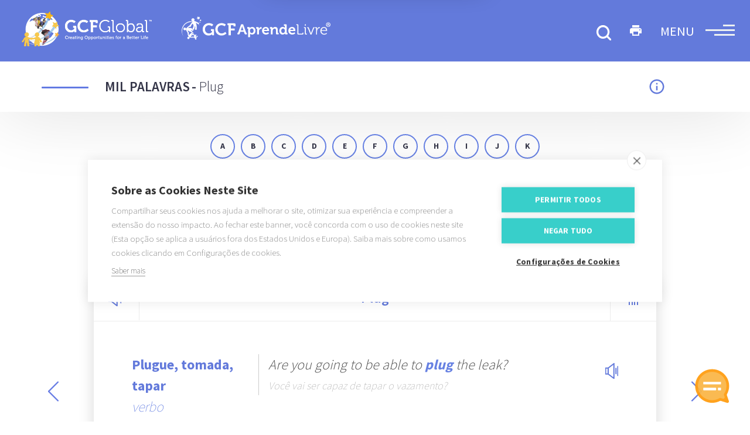

--- FILE ---
content_type: text/html; charset=utf-8
request_url: https://idiomas.gcfglobal.org/pt/curso/ingles/dicionario/mil-palavras/plug/
body_size: 11760
content:
<!doctype html>
<html lang="pt">

<head>
  <meta charset="utf-8">
  <meta name="viewport" content="width=device-width, initial-scale=1.0">
  <meta name="description" content="plug: Plugue, tomada, tapar. Tradução em português." />
  <meta name="keywords" content="plug,Plugue, tomada, tapar,Tradução em português" />

  <title>
    Plug - Tradução em português - GCFGlobal Idiomas
  </title>

  <link rel="canonical" href="https://idiomas.gcfglobal.org/pt/curso/ingles/dicionario/mil-palavras/plug/" />

  <link type="text/css" rel="stylesheet" href="/app.css">

  <!-- Google Tag Manager -->
<script type="5018224bc44aca022adaf840-text/javascript">(function (w, d, s, l, i) {
    w[l] = w[l] || []; w[l].push({
      'gtm.start':
        new Date().getTime(), event: 'gtm.js'
    }); var f = d.getElementsByTagName(s)[0],
      j = d.createElement(s), dl = l != 'dataLayer' ? '&l=' + l : ''; j.async = true; j.src =
        'https://www.googletagmanager.com/gtm.js?id=' + i + dl; f.parentNode.insertBefore(j, f);
  })(window, document, 'script', 'dataLayer', 'GTM-NVPDCV78');
</script>
<!-- End Google Tag Manager -->
  <link type="text/css" rel="stylesheet" href="https://fonts.googleapis.com/css?family=Source+Sans+Pro:200,300,400,500,600,700,900|Lato:400,300,300italic,400italic,700,700italic|Material+Icons&display=swap">

    
<meta property="og:title" content="Plug - Tradução em português - GCFGlobal Idiomas" />
<meta property="og:type" content="article" />
<meta property="og:image" content="https://idiomas.gcfglobal.org/site/img/og/dictionary-word.png" />
<meta property="og:url" content="https://idiomas.gcfglobal.org/pt/curso/ingles/dicionario/mil-palavras/plug/" />
<meta property="og:description" content="plug: Plugue, tomada, tapar. Tradução em português." />
<meta property="og:site_name" content="GCFGlobal Idiomas" />


      

<link rel="manifest" href="/manifest.json" />
<script src="https://cdn.onesignal.com/sdks/OneSignalSDK.js" async="" type="5018224bc44aca022adaf840-text/javascript"></script>
<script type="5018224bc44aca022adaf840-text/javascript">
  var OneSignal = window.OneSignal || [];
  OneSignal.push(function() {
    OneSignal.init({
      appId: 'a7f19f92-7d55-45e8-8bbf-75810b12b8cb'
    });
  });
  // Check subscription and add tag
  OneSignal.push(function() {
    OneSignal.on('subscriptionChange', function(isSubscribed) {
      console.log("The user's subscription state is now:", isSubscribed);
      if (isSubscribed === true) {
        OneSignal.sendTags({
          course: 'en'
        }).then(function(tagsSent) {
          console.log("tagsSent: " + JSON.stringify(tagsSent));
        });
      }
    });
  });

</script>
  

        <!-- Global site tag (gtag.js) - Google Ads: 1060708011 -->
<script async src="https://www.googletagmanager.com/gtag/js?id=AW-1060708011" type="5018224bc44aca022adaf840-text/javascript"></script>
<script type="5018224bc44aca022adaf840-text/javascript">
  window.dataLayer = window.dataLayer || [];
  function gtag(){dataLayer.push(arguments);}
  gtag('js', new Date());

  gtag('config', 'AW-1060708011');
</script>


</head>

<body class="dictionary-word">
  <!-- Google Tag Manager (noscript) -->
  <noscript>
    <iframe src="https://www.googletagmanager.com/ns.html?id=GTM-NVPDCV78" height="0" width="0" style="display:none;visibility:hidden"></iframe>
  </noscript>
  <!-- End Google Tag Manager (noscript) -->
  <input type="hidden" id="current-language" value="pt"/>
<div class="master-header">
    <div class="header-height-reference"></div>
    <div class="non-fixed">
        <!--pending basic header-->
        <div class="header-wrapper  ">
            <header class="fixed">
  <div class="rowgrid ">

    <div class="col-8-sm">
      <a class="home-logo-gcf-link" href="https://edu.gcfglobal.org/pt/">
        <div class="gcflogo">
          <img class="global-logo" alt="gcfglobal logo" src="/site/img/gcfglobal.png" >
          <img class="gcfal-logo" alt="GCFAprendeLivre logo" src="/site/img/logo-pt-inverted.svg">
        </div>
      </a>
    </div>

    <div class="col-4-sm" style="height: 89px;">
         
      <div class="menu-wrapper menu-wrapper-butt">
        <div class="hamburger">
          <span class="line"><span class="line-up "></span></span>
          <span class="line"><span class="line-mid "></span></span>
          <span class="line"><span class="line-down "></span></span>
        </div>
        <div class="menu-label">
          MENU
        </div>
        
      </div>


      
      <div class='print-butt-container'><i class="print-butt material-icons">print</i></div>
      
      
      <div class="search-butt home-header-search-btn"><img alt="buscar" src="/site/img/search-butt.svg"></div>
      

    </div>

  </div>
  
  <iframe id="support-iframe" class="support-iframe" src="" style="border: none; position: fixed;bottom: 0;right: 0;height: 96px;width: 96px;"></iframe>
  
</header>

        </div>
    </div>
     <div class="search-box-wrapper">
                <div class="search-box-centered">
                    <div class="rowgrid">
                        <form id="smallSearchbar" action="/pt/buscar" onsubmit="if (!window.__cfRLUnblockHandlers) return false; showSearchSpinner()" style="display: block;" data-cf-modified-5018224bc44aca022adaf840-="">

                            <div class="col-2-sm">
                                <button class="search-submit-btn-small home-header-search-btn" type="submit" aria-labelledby="search">
                                    <img alt="buscar" class="search-butt-purple" src="/site/img/search-butt-purple.svg">
                                </button>
                                <img class="search-submit-spinner left-spinner" src="/site/img/spinner.gif" alt="Search Loading Spinner">
                            </div>
                            <div class="col-8-sm">
                                <input class="topnav-search-field-small search-text home-header-search-input" type="text" name="q" placeholder="O que você busca?">
                            </div>
                            <div class="col-2-sm">
                                <div class="close-butt"><i class="material-icons">&#xE14C;</i></div>
                            </div>
                        </form>

                    </div>
                </div>
            </div>
    <div class="subheader-height-reference"></div>
    
    
    
    
    <div class="sub-header level-subheader">
    <div class="container">
        <div class="rowgrid ">
            <div class="col-12">
                <span class="line-level default-bg"></span>
                <span class="level-title"><a href="#">Mil palavras</a></span>
                <span>
                    <span class="more-info-butt"><img src="/site/img/outline-info-24px.svg" alt="info">
                        <div class="message-container">
                            <div class="message"><i class="material-icons">arrow_drop_up</i> Neste dicionário estão as 1000 palavras mais usadas no inglês. Além da sua tradução para o português, você também encontrará  detalhes como seu significado, características gramaticais e exemplos de como usá-la.</div>
                        </div>
                    </span>
                </span>
                <span class="level-title"> - </span>
                <span class="lesson-title">Plug</span> 
                <div class="message-mobile-container">
                    <span class="message-mobile-arrow"><i class="material-icons arrow-drop">arrow_drop_up</i></span>
                    <div class="message-mobile">
                        <div class="closebutt">
                            <i class="material-icons">close</i>
                        </div>
                        Neste dicionário estão as 1000 palavras mais usadas no inglês. Além da sua tradução para o português, você também encontrará  detalhes como seu significado, características gramaticais e exemplos de como usá-la.
                    </div>
                </div>
            </div>
        </div>
    </div>
</div>
    
    
</div>

<div id="menu" class="wrapper-menu-popup">
  <div class="up-overlay-menu" style="display: none; opacity: 0;"></div>
  <div class="containerpopup-menu" style="display: none;">

    <div class="up-modal-menu" style="opacity: 0; margin-top: 0px; display: none;">

      <div class="content-menu-container-mobile">
        <table id="footer-mobile-table">
          <tr>
            <td valign="top">
              <div class="header-wrapper-mobile">
                <div class="rowgrid ">
                  <div class="col-2-sm">
                    <div class="menu-wrapper-mobile">
                      <div class="hamburger hamburguer-menu up-close-menu">
                        <i class="material-icons ">&#xE14C;</i>
                      </div>
                    </div>
                  </div>
                  <div class="col-8-sm">
                    <a class="home-logo-gcf-link" href="/pt/">
                      <div class="gcflogo">
                        <img alt="gcfglobal logo" class="global-logo" src="/site/img/gcfglobal.png">
                        <img alt="GCFAprendeLivre logo" class="gcfal-logo" src="/site/img/GCFlogo-pt.png">
                      </div>
                    </a>
                  </div>
                  <div class="col-2-sm"><img alt="buscar" class="search-butt search-butt-menu" src="/site/img/search-butt.svg"></div>
                </div>
              </div>

              

              <div class="level-expand a1-color" data-target="5b34f91aacfae2f7c49d8d0d">
                <span class="title-path">a1.</span> Iniciante
                <i class="material-icons picker-arrow-menu a1-color arrow-up">&#xE5CF;</i>
                <i class="material-icons picker-arrow-menu a1-color arrow-down is-visible">&#xE316;</i>
              </div>
              <div id="level-detail-5b34f91aacfae2f7c49d8d0d" class="level-detail" data-level-path="a1" style="display: none;">
                
                
                <div>
                  <div class="lesson-expand" data-target="5b34f91aacfae2f7c49d8d13" data-lesson-path="entre-letras-e-numeros">
                    Os números e o alfabeto
                  </div>
                  <div class="lesson-detail" id="lesson-detail-5b34f91aacfae2f7c49d8d13" style="display: none;">
                                           
                    <div class="page-detail" data-path="o-alfabeto-em-ingles">
                      <a href="/pt/curso/ingles/a1/o-alfabeto-em-ingles/">
                        O alfabeto em inglês
                      </a>
                    </div>
                                           
                    <div class="page-detail" data-path="palavras-em-ingles">
                      <a href="/pt/curso/ingles/a1/palavras-em-ingles/">
                        Palavras em inglês
                      </a>
                    </div>
                                           
                    <div class="page-detail" data-path="os-numeros-em-ingles">
                      <a href="/pt/curso/ingles/a1/os-numeros-em-ingles/">
                        Os números em inglês
                      </a>
                    </div>
                                           
                    <div class="page-detail" data-path="numeros-grandes-em-ingles">
                      <a href="/pt/curso/ingles/a1/numeros-grandes-em-ingles/">
                        Números grandes em inglês
                      </a>
                    </div>
                                           
                    <div class="page-detail" data-path="os-anos-em-ingles">
                      <a href="/pt/curso/ingles/a1/os-anos-em-ingles/">
                        Os anos em inglês
                      </a>
                    </div>
                    
                  </div>
                </div>
                
                <div>
                  <div class="lesson-expand" data-target="5b34f91aacfae2f7c49d8d14" data-lesson-path="coisas-a-sua-volta">
                    Vocabulário
                  </div>
                  <div class="lesson-detail" id="lesson-detail-5b34f91aacfae2f7c49d8d14" style="display: none;">
                                           
                    <div class="page-detail" data-path="as-cores-em-ingles">
                      <a href="/pt/curso/ingles/a1/as-cores-em-ingles/">
                        As cores em inglês
                      </a>
                    </div>
                                           
                    <div class="page-detail" data-path="formas-geometricas-em-ingles">
                      <a href="/pt/curso/ingles/a1/formas-geometricas-em-ingles/">
                        Formas geométricas em inglês
                      </a>
                    </div>
                                           
                    <div class="page-detail" data-path="os-planetas-em-ingles">
                      <a href="/pt/curso/ingles/a1/os-planetas-em-ingles/">
                        Os planetas em inglês
                      </a>
                    </div>
                                           
                    <div class="page-detail" data-path="as-partes-do-corpo-em-ingles">
                      <a href="/pt/curso/ingles/a1/as-partes-do-corpo-em-ingles/">
                        As partes do corpo em inglês
                      </a>
                    </div>
                                           
                    <div class="page-detail" data-path="as-texturas-em-ingles">
                      <a href="/pt/curso/ingles/a1/as-texturas-em-ingles/">
                        As texturas em inglês
                      </a>
                    </div>
                    
                  </div>
                </div>
                
                <div>
                  <div class="lesson-expand" data-target="5b34f91bacfae2f7c49d8d17" data-lesson-path="quem-e-voce">
                    O verbo to be
                  </div>
                  <div class="lesson-detail" id="lesson-detail-5b34f91bacfae2f7c49d8d17" style="display: none;">
                                           
                    <div class="page-detail" data-path="pronomes-em-ingles">
                      <a href="/pt/curso/ingles/a1/pronomes-em-ingles/">
                        Pronomes em inglês
                      </a>
                    </div>
                                           
                    <div class="page-detail" data-path="familia-em-ingles">
                      <a href="/pt/curso/ingles/a1/familia-em-ingles/">
                        Família em inglês
                      </a>
                    </div>
                                           
                    <div class="page-detail" data-path="verbo-to-be">
                      <a href="/pt/curso/ingles/a1/verbo-to-be/">
                        Verbo To be
                      </a>
                    </div>
                                           
                    <div class="page-detail" data-path="verbo-to-be-negativo-e-interrogativo">
                      <a href="/pt/curso/ingles/a1/verbo-to-be-negativo-e-interrogativo/">
                        Verbo to be negativo e interrogativo
                      </a>
                    </div>
                    
                  </div>
                </div>
                
                <div>
                  <div class="lesson-expand" data-target="5b34f91bacfae2f7c49d8d19" data-lesson-path="como-comecar-uma-amizade">
                    Saudações e despedidas
                  </div>
                  <div class="lesson-detail" id="lesson-detail-5b34f91bacfae2f7c49d8d19" style="display: none;">
                                           
                    <div class="page-detail" data-path="cumprimentos-em-ingles">
                      <a href="/pt/curso/ingles/a1/cumprimentos-em-ingles/">
                        Cumprimentos em inglês
                      </a>
                    </div>
                                           
                    <div class="page-detail" data-path="saudacoes-em-ingles">
                      <a href="/pt/curso/ingles/a1/saudacoes-em-ingles/">
                        Saudações em inglês
                      </a>
                    </div>
                                           
                    <div class="page-detail" data-path="conversas-em-ingles">
                      <a href="/pt/curso/ingles/a1/conversas-em-ingles/">
                        Conversas em inglês
                      </a>
                    </div>
                                           
                    <div class="page-detail" data-path="despedidas-em-ingles">
                      <a href="/pt/curso/ingles/a1/despedidas-em-ingles/">
                        Despedidas em inglês
                      </a>
                    </div>
                                           
                    <div class="page-detail" data-path="profissoes-em-ingles">
                      <a href="/pt/curso/ingles/a1/profissoes-em-ingles/">
                        Profissões em inglês
                      </a>
                    </div>
                    
                  </div>
                </div>
                
                <div>
                  <div class="lesson-expand" data-target="5b34f91bacfae2f7c49d8d16" data-lesson-path="ferias">
                    O tempo presente
                  </div>
                  <div class="lesson-detail" id="lesson-detail-5b34f91bacfae2f7c49d8d16" style="display: none;">
                                           
                    <div class="page-detail" data-path="o-que-e-presente-simples-em-ingles">
                      <a href="/pt/curso/ingles/a1/o-que-e-presente-simples-em-ingles/">
                        O que é presente simples em inglês
                      </a>
                    </div>
                                           
                    <div class="page-detail" data-path="dias-e-meses-em-ingles">
                      <a href="/pt/curso/ingles/a1/dias-e-meses-em-ingles/">
                        Dias e meses em inglês
                      </a>
                    </div>
                                           
                    <div class="page-detail" data-path="horas-em-ingles">
                      <a href="/pt/curso/ingles/a1/horas-em-ingles/">
                        Horas em inglês
                      </a>
                    </div>
                                           
                    <div class="page-detail" data-path="presente-continuo-ou-progressivo-em-ingles">
                      <a href="/pt/curso/ingles/a1/presente-continuo-ou-progressivo-em-ingles/">
                        Presente continuo ou progressivo em inglês
                      </a>
                    </div>
                    
                  </div>
                </div>
                
                
              </div>
              

              <div class="level-expand a2-color" data-target="5b34f91aacfae2f7c49d8d0e">
                <span class="title-path">a2.</span> Básico
                <i class="material-icons picker-arrow-menu a2-color arrow-up">&#xE5CF;</i>
                <i class="material-icons picker-arrow-menu a2-color arrow-down is-visible">&#xE316;</i>
              </div>
              <div id="level-detail-5b34f91aacfae2f7c49d8d0e" class="level-detail" data-level-path="a2" style="display: none;">
                
                
                <div>
                  <div class="lesson-expand" data-target="5b34f91aacfae2f7c49d8d15" data-lesson-path="lar-doce-lar">
                    Advérbios e preposições
                  </div>
                  <div class="lesson-detail" id="lesson-detail-5b34f91aacfae2f7c49d8d15" style="display: none;">
                                           
                    <div class="page-detail" data-path="adverbios-de-lugar-em-ingles">
                      <a href="/pt/curso/ingles/a2/adverbios-de-lugar-em-ingles/">
                        Advérbios de lugar em inglês
                      </a>
                    </div>
                                           
                    <div class="page-detail" data-path="o-que-e-preposicao-de-lugar-em-ingles">
                      <a href="/pt/curso/ingles/a2/o-que-e-preposicao-de-lugar-em-ingles/">
                        O que é preposição de lugar em inglês
                      </a>
                    </div>
                                           
                    <div class="page-detail" data-path="o-que-e-adjetivo-de-qualidade-em-ingles">
                      <a href="/pt/curso/ingles/a2/o-que-e-adjetivo-de-qualidade-em-ingles/">
                        O que é adjetivo de qualidade em inglês
                      </a>
                    </div>
                                           
                    <div class="page-detail" data-path="como-usar-o-this-that-these-e-those">
                      <a href="/pt/curso/ingles/a2/como-usar-o-this-that-these-e-those/">
                        Como usar o this, that, these e those
                      </a>
                    </div>
                    
                  </div>
                </div>
                
                <div>
                  <div class="lesson-expand" data-target="5b34f91bacfae2f7c49d8d1a" data-lesson-path="olhando-para-o-passado">
                    O tempo passado
                  </div>
                  <div class="lesson-detail" id="lesson-detail-5b34f91bacfae2f7c49d8d1a" style="display: none;">
                                           
                    <div class="page-detail" data-path="conjugacao-de-verbos-regulares-em-ingles">
                      <a href="/pt/curso/ingles/a2/conjugacao-de-verbos-regulares-em-ingles/">
                        Conjugação de verbos regulares em inglês
                      </a>
                    </div>
                                           
                    <div class="page-detail" data-path="o-que-sao-verbos-irregulares-em-ingles">
                      <a href="/pt/curso/ingles/a2/o-que-sao-verbos-irregulares-em-ingles/">
                        O que são verbos irregulares em inglês
                      </a>
                    </div>
                                           
                    <div class="page-detail" data-path="o-que-e-passado-simples-em-ingles">
                      <a href="/pt/curso/ingles/a2/o-que-e-passado-simples-em-ingles/">
                        O que é passado simples em inglês
                      </a>
                    </div>
                                           
                    <div class="page-detail" data-path="passado-continuo-em-ingles">
                      <a href="/pt/curso/ingles/a2/passado-continuo-em-ingles/">
                        Passado contínuo em inglês
                      </a>
                    </div>
                    
                  </div>
                </div>
                
                <div>
                  <div class="lesson-expand" data-target="5b34f91bacfae2f7c49d8d1d" data-lesson-path="verbos-auxiliares">
                    Verbos auxiliares
                  </div>
                  <div class="lesson-detail" id="lesson-detail-5b34f91bacfae2f7c49d8d1d" style="display: none;">
                                           
                    <div class="page-detail" data-path="como-usar-o-do-e-does">
                      <a href="/pt/curso/ingles/a2/como-usar-o-do-e-does/">
                        Como usar o do e does
                      </a>
                    </div>
                                           
                    <div class="page-detail" data-path="como-usar-o-have-e-has">
                      <a href="/pt/curso/ingles/a2/como-usar-o-have-e-has/">
                        Como usar o have e has
                      </a>
                    </div>
                                           
                    <div class="page-detail" data-path="as-emocoes-em-ingles">
                      <a href="/pt/curso/ingles/a2/as-emocoes-em-ingles/">
                        As emoções em inglês
                      </a>
                    </div>
                                           
                    <div class="page-detail" data-path="like-e-dislike">
                      <a href="/pt/curso/ingles/a2/like-e-dislike/">
                        Like e Dislike
                      </a>
                    </div>
                    
                  </div>
                </div>
                
                <div>
                  <div class="lesson-expand" data-target="5b34f91bacfae2f7c49d8d1b" data-lesson-path="como-quando-onde">
                    Como funcionam as Wh Questions?
                  </div>
                  <div class="lesson-detail" id="lesson-detail-5b34f91bacfae2f7c49d8d1b" style="display: none;">
                                           
                    <div class="page-detail" data-path="wh-questions">
                      <a href="/pt/curso/ingles/a2/wh-questions/">
                        Wh Questions
                      </a>
                    </div>
                                           
                    <div class="page-detail" data-path="what-e-which">
                      <a href="/pt/curso/ingles/a2/what-e-which/">
                        What e which
                      </a>
                    </div>
                                           
                    <div class="page-detail" data-path="como-usar-o-who-whom-e-whose">
                      <a href="/pt/curso/ingles/a2/como-usar-o-who-whom-e-whose/">
                        Como usar o who, whom e whose
                      </a>
                    </div>
                                           
                    <div class="page-detail" data-path="o-que-sao-adverbios-de-frequencia">
                      <a href="/pt/curso/ingles/a2/o-que-sao-adverbios-de-frequencia/">
                        O que são advérbios de frequência?
                      </a>
                    </div>
                                           
                    <div class="page-detail" data-path="for-e-since">
                      <a href="/pt/curso/ingles/a2/for-e-since/">
                        For e since
                      </a>
                    </div>
                    
                  </div>
                </div>
                
                <div>
                  <div class="lesson-expand" data-target="5b34f91bacfae2f7c49d8d1c" data-lesson-path="vamos-comer">
                    Adjetivos
                  </div>
                  <div class="lesson-detail" id="lesson-detail-5b34f91bacfae2f7c49d8d1c" style="display: none;">
                                           
                    <div class="page-detail" data-path="o-que-e-adjetivo-comparativo-em-ingles">
                      <a href="/pt/curso/ingles/a2/o-que-e-adjetivo-comparativo-em-ingles/">
                        O que é adjetivo comparativo em inglês?
                      </a>
                    </div>
                                           
                    <div class="page-detail" data-path="o-que-e-adjetivo-superlativo-em-ingles">
                      <a href="/pt/curso/ingles/a2/o-que-e-adjetivo-superlativo-em-ingles/">
                        O que é adjetivo superlativo em inglês?
                      </a>
                    </div>
                                           
                    <div class="page-detail" data-path="adjetivos-de-quantidade-em-ingles">
                      <a href="/pt/curso/ingles/a2/adjetivos-de-quantidade-em-ingles/">
                        Adjetivos de quantidade em inglês
                      </a>
                    </div>
                                           
                    <div class="page-detail" data-path="vocabulario-num-restaurante-em-ingles">
                      <a href="/pt/curso/ingles/a2/vocabulario-num-restaurante-em-ingles/">
                        Vocabulário num restaurante em inglês
                      </a>
                    </div>
                    
                  </div>
                </div>
                
                
              </div>
              

              <div class="level-expand b1-color" data-target="5b34f91aacfae2f7c49d8d0f">
                <span class="title-path">b1.</span> Intermediário
                <i class="material-icons picker-arrow-menu b1-color arrow-up">&#xE5CF;</i>
                <i class="material-icons picker-arrow-menu b1-color arrow-down is-visible">&#xE316;</i>
              </div>
              <div id="level-detail-5b34f91aacfae2f7c49d8d0f" class="level-detail" data-level-path="b1" style="display: none;">
                
                
                <div>
                  <div class="lesson-expand" data-target="5b34f91bacfae2f7c49d8d1f" data-lesson-path="pesquise-e-conheca">
                    Conectivos e preposições
                  </div>
                  <div class="lesson-detail" id="lesson-detail-5b34f91bacfae2f7c49d8d1f" style="display: none;">
                                           
                    <div class="page-detail" data-path="o-que-e-preposicao-de-tempo-em-ingles">
                      <a href="/pt/curso/ingles/b1/o-que-e-preposicao-de-tempo-em-ingles/">
                        O que é preposição de tempo em inglês?
                      </a>
                    </div>
                                           
                    <div class="page-detail" data-path="in-on-at">
                      <a href="/pt/curso/ingles/b1/in-on-at/">
                        In, On, At
                      </a>
                    </div>
                                           
                    <div class="page-detail" data-path="conectivos-em-ingles">
                      <a href="/pt/curso/ingles/b1/conectivos-em-ingles/">
                        Conectivos em inglês
                      </a>
                    </div>
                                           
                    <div class="page-detail" data-path="os-artigos-em-ingles">
                      <a href="/pt/curso/ingles/b1/os-artigos-em-ingles/">
                        Os artigos em inglês
                      </a>
                    </div>
                                           
                    <div class="page-detail" data-path="padroes-verbais">
                      <a href="/pt/curso/ingles/b1/padroes-verbais/">
                        Padrões verbais
                      </a>
                    </div>
                    
                  </div>
                </div>
                
                <div>
                  <div class="lesson-expand" data-target="5b34f91bacfae2f7c49d8d20" data-lesson-path="use-corretamente-cada-palavra">
                    As diferença entre as palavras
                  </div>
                  <div class="lesson-detail" id="lesson-detail-5b34f91bacfae2f7c49d8d20" style="display: none;">
                                           
                    <div class="page-detail" data-path="as-like">
                      <a href="/pt/curso/ingles/b1/as-like/">
                        As - Like
                      </a>
                    </div>
                                           
                    <div class="page-detail" data-path="do-make">
                      <a href="/pt/curso/ingles/b1/do-make/">
                        Do - Make
                      </a>
                    </div>
                                           
                    <div class="page-detail" data-path="diferencas-entre-other-others-e-another">
                      <a href="/pt/curso/ingles/b1/diferencas-entre-other-others-e-another/">
                        Diferenças entre Other, Others e Another
                      </a>
                    </div>
                                           
                    <div class="page-detail" data-path="likely-probably">
                      <a href="/pt/curso/ingles/b1/likely-probably/">
                        Likely - Probably
                      </a>
                    </div>
                                           
                    <div class="page-detail" data-path="so-such">
                      <a href="/pt/curso/ingles/b1/so-such/">
                        So - Such
                      </a>
                    </div>
                                           
                    <div class="page-detail" data-path="if-whether">
                      <a href="/pt/curso/ingles/b1/if-whether/">
                        If - Whether
                      </a>
                    </div>
                                           
                    <div class="page-detail" data-path="say-tell">
                      <a href="/pt/curso/ingles/b1/say-tell/">
                        Say - Tell
                      </a>
                    </div>
                    
                  </div>
                </div>
                
                <div>
                  <div class="lesson-expand" data-target="5b34f91bacfae2f7c49d8d21" data-lesson-path="persuasao-ou-recomendacao">
                    Verbos modais
                  </div>
                  <div class="lesson-detail" id="lesson-detail-5b34f91bacfae2f7c49d8d21" style="display: none;">
                                           
                    <div class="page-detail" data-path="como-usar-can-e-could">
                      <a href="/pt/curso/ingles/b1/como-usar-can-e-could/">
                        Como usar Can e Could
                      </a>
                    </div>
                                           
                    <div class="page-detail" data-path="como-usar-may-e-might">
                      <a href="/pt/curso/ingles/b1/como-usar-may-e-might/">
                        Como usar May e Might
                      </a>
                    </div>
                                           
                    <div class="page-detail" data-path="diferencas-entre-will-e-shall">
                      <a href="/pt/curso/ingles/b1/diferencas-entre-will-e-shall/">
                        Diferenças entre Will e Shall
                      </a>
                    </div>
                                           
                    <div class="page-detail" data-path="como-usar-o-would">
                      <a href="/pt/curso/ingles/b1/como-usar-o-would/">
                        Como usar o Would
                      </a>
                    </div>
                                           
                    <div class="page-detail" data-path="must-should">
                      <a href="/pt/curso/ingles/b1/must-should/">
                        Must - Should
                      </a>
                    </div>
                                           
                    <div class="page-detail" data-path="must-could-should-would-have">
                      <a href="/pt/curso/ingles/b1/must-could-should-would-have/">
                        Must/Could/Should(Would have
                      </a>
                    </div>
                    
                  </div>
                </div>
                
                <div>
                  <div class="lesson-expand" data-target="5b34f91bacfae2f7c49d8d22" data-lesson-path="pronombres-que-aun-no-conoces">
                    Pronomes
                  </div>
                  <div class="lesson-detail" id="lesson-detail-5b34f91bacfae2f7c49d8d22" style="display: none;">
                                           
                    <div class="page-detail" data-path="o-caso-genitivo">
                      <a href="/pt/curso/ingles/b1/o-caso-genitivo/">
                        O caso genitivo
                      </a>
                    </div>
                                           
                    <div class="page-detail" data-path="os-pronomes-possessivos-em-ingles">
                      <a href="/pt/curso/ingles/b1/os-pronomes-possessivos-em-ingles/">
                        Os pronomes possessivos em inglês
                      </a>
                    </div>
                                           
                    <div class="page-detail" data-path="os-pronomes-reflexivos-em-ingles">
                      <a href="/pt/curso/ingles/b1/os-pronomes-reflexivos-em-ingles/">
                        Os pronomes reflexivos em inglês
                      </a>
                    </div>
                                           
                    <div class="page-detail" data-path="como-usar-o-me-mine-myself-e-my">
                      <a href="/pt/curso/ingles/b1/como-usar-o-me-mine-myself-e-my/">
                        Como usar o me, mine, myself e my
                      </a>
                    </div>
                    
                  </div>
                </div>
                
                <div>
                  <div class="lesson-expand" data-target="5b34f91cacfae2f7c49d8d23" data-lesson-path="pensar-a-futuro">
                    O tempo futuro
                  </div>
                  <div class="lesson-detail" id="lesson-detail-5b34f91cacfae2f7c49d8d23" style="display: none;">
                                           
                    <div class="page-detail" data-path="o-que-e-futuro-simples">
                      <a href="/pt/curso/ingles/b1/o-que-e-futuro-simples/">
                        O que é futuro simples?
                      </a>
                    </div>
                                           
                    <div class="page-detail" data-path="o-que-e-futuro-continuo">
                      <a href="/pt/curso/ingles/b1/o-que-e-futuro-continuo/">
                        O que é futuro contínuo?
                      </a>
                    </div>
                                           
                    <div class="page-detail" data-path="will-ou-going-to">
                      <a href="/pt/curso/ingles/b1/will-ou-going-to/">
                        Will ou Going to
                      </a>
                    </div>
                                           
                    <div class="page-detail" data-path="como-usar-o-tempo-presente-como-futuro">
                      <a href="/pt/curso/ingles/b1/como-usar-o-tempo-presente-como-futuro/">
                        Como usar o tempo presente como futuro
                      </a>
                    </div>
                                           
                    <div class="page-detail" data-path="condicionais-0-i-e-ii">
                      <a href="/pt/curso/ingles/b1/condicionais-0-i-e-ii/">
                        Condicionais 0, I e II
                      </a>
                    </div>
                    
                  </div>
                </div>
                
                <div>
                  <div class="lesson-expand" data-target="5b34f91cacfae2f7c49d8d24" data-lesson-path="conoce-cuales-son-los-tiempos-perfectos">
                    Tempos perfeitos
                  </div>
                  <div class="lesson-detail" id="lesson-detail-5b34f91cacfae2f7c49d8d24" style="display: none;">
                                           
                    <div class="page-detail" data-path="o-que-e-presente-perfeito-simples">
                      <a href="/pt/curso/ingles/b1/o-que-e-presente-perfeito-simples/">
                        O que é presente perfeito simples?
                      </a>
                    </div>
                                           
                    <div class="page-detail" data-path="o-que-e-presente-perfeito-continuo">
                      <a href="/pt/curso/ingles/b1/o-que-e-presente-perfeito-continuo/">
                        O que é presente perfeito contínuo?
                      </a>
                    </div>
                                           
                    <div class="page-detail" data-path="o-que-e-passado-perfeito-simples">
                      <a href="/pt/curso/ingles/b1/o-que-e-passado-perfeito-simples/">
                        O que é passado perfeito simples?
                      </a>
                    </div>
                                           
                    <div class="page-detail" data-path="o-que-e-passado-perfeito-continuo">
                      <a href="/pt/curso/ingles/b1/o-que-e-passado-perfeito-continuo/">
                        O que é passado perfeito contínuo?
                      </a>
                    </div>
                                           
                    <div class="page-detail" data-path="o-que-e-futuro-perfeito-simples">
                      <a href="/pt/curso/ingles/b1/o-que-e-futuro-perfeito-simples/">
                        O que é futuro perfeito simples?
                      </a>
                    </div>
                                           
                    <div class="page-detail" data-path="o-que-e-futuro-perfeito-continuo">
                      <a href="/pt/curso/ingles/b1/o-que-e-futuro-perfeito-continuo/">
                        O que é futuro perfeito contínuo?
                      </a>
                    </div>
                    
                  </div>
                </div>
                
                
              </div>
              

              <div class="level-expand b2-color" data-target="5b34f91aacfae2f7c49d8d10">
                <span class="title-path">b2.</span> Intermediário avançado
                <i class="material-icons picker-arrow-menu b2-color arrow-up">&#xE5CF;</i>
                <i class="material-icons picker-arrow-menu b2-color arrow-down is-visible">&#xE316;</i>
              </div>
              <div id="level-detail-5b34f91aacfae2f7c49d8d10" class="level-detail" data-level-path="b2" style="display: none;">
                
                
                <div>
                  <div class="lesson-expand" data-target="5b34f91cacfae2f7c49d8d26" data-lesson-path="nunca-e-demais-aprender">
                    Conectivos e phrasal verbs
                  </div>
                  <div class="lesson-detail" id="lesson-detail-5b34f91cacfae2f7c49d8d26" style="display: none;">
                                           
                    <div class="page-detail" data-path="before-and-after">
                      <a href="/pt/curso/ingles/b2/before-and-after/">
                        Before and After
                      </a>
                    </div>
                                           
                    <div class="page-detail" data-path="sentence-connectors">
                      <a href="/pt/curso/ingles/b2/sentence-connectors/">
                        Sentence connectors
                      </a>
                    </div>
                                           
                    <div class="page-detail" data-path="verb-to-need">
                      <a href="/pt/curso/ingles/b2/verb-to-need/">
                        Verb &#34;to need&#34;
                      </a>
                    </div>
                                           
                    <div class="page-detail" data-path="verb-to-wish">
                      <a href="/pt/curso/ingles/b2/verb-to-wish/">
                        Verb &#34;to wish&#34;
                      </a>
                    </div>
                                           
                    <div class="page-detail" data-path="ed-and-ing-adjectives">
                      <a href="/pt/curso/ingles/b2/ed-and-ing-adjectives/">
                        &#34;ed&#34; and &#34;ing&#34; adjectives
                      </a>
                    </div>
                                           
                    <div class="page-detail" data-path="phrasal-verbs">
                      <a href="/pt/curso/ingles/b2/phrasal-verbs/">
                        Phrasal verbs
                      </a>
                    </div>
                    
                  </div>
                </div>
                
                <div>
                  <div class="lesson-expand" data-target="5b34f91cacfae2f7c49d8d27" data-lesson-path="use-cada-palavra-corretamente">
                    Diferenças e forma de usar as palabras
                  </div>
                  <div class="lesson-detail" id="lesson-detail-5b34f91cacfae2f7c49d8d27" style="display: none;">
                                           
                    <div class="page-detail" data-path="alike-like">
                      <a href="/pt/curso/ingles/b2/alike-like/">
                        Alike - Like
                      </a>
                    </div>
                                           
                    <div class="page-detail" data-path="in-order-to-so-that">
                      <a href="/pt/curso/ingles/b2/in-order-to-so-that/">
                        In order to - So that
                      </a>
                    </div>
                                           
                    <div class="page-detail" data-path="specially-or-especially">
                      <a href="/pt/curso/ingles/b2/specially-or-especially/">
                        Specially or Especially
                      </a>
                    </div>
                                           
                    <div class="page-detail" data-path="indefinite-pronouns">
                      <a href="/pt/curso/ingles/b2/indefinite-pronouns/">
                        Indefinite pronouns
                      </a>
                    </div>
                    
                  </div>
                </div>
                
                <div>
                  <div class="lesson-expand" data-target="5b34f91cacfae2f7c49d8d28" data-lesson-path="as-vozes-em-ingles">
                    Voz ativa e voz passiva
                  </div>
                  <div class="lesson-detail" id="lesson-detail-5b34f91cacfae2f7c49d8d28" style="display: none;">
                                           
                    <div class="page-detail" data-path="direct-and-indirect-object">
                      <a href="/pt/curso/ingles/b2/direct-and-indirect-object/">
                        Direct and indirect object
                      </a>
                    </div>
                                           
                    <div class="page-detail" data-path="active-voice">
                      <a href="/pt/curso/ingles/b2/active-voice/">
                        Active voice
                      </a>
                    </div>
                                           
                    <div class="page-detail" data-path="passive-voice">
                      <a href="/pt/curso/ingles/b2/passive-voice/">
                        Passive voice
                      </a>
                    </div>
                    
                  </div>
                </div>
                
                <div>
                  <div class="lesson-expand" data-target="5b34f91cacfae2f7c49d8d29" data-lesson-path="nocoes-para-escrever-bem">
                    Elementos para redação
                  </div>
                  <div class="lesson-detail" id="lesson-detail-5b34f91cacfae2f7c49d8d29" style="display: none;">
                                           
                    <div class="page-detail" data-path="transitive-and-intransitive-verbs">
                      <a href="/pt/curso/ingles/b2/transitive-and-intransitive-verbs/">
                        Transitive and Intransitive Verbs
                      </a>
                    </div>
                                           
                    <div class="page-detail" data-path="relative-clauses">
                      <a href="/pt/curso/ingles/b2/relative-clauses/">
                        Relative clauses
                      </a>
                    </div>
                                           
                    <div class="page-detail" data-path="defining-and-non-defining-clauses">
                      <a href="/pt/curso/ingles/b2/defining-and-non-defining-clauses/">
                        Defining and non defining clauses
                      </a>
                    </div>
                                           
                    <div class="page-detail" data-path="reporting-speech-verbs">
                      <a href="/pt/curso/ingles/b2/reporting-speech-verbs/">
                        Reporting speech verbs
                      </a>
                    </div>
                                           
                    <div class="page-detail" data-path="direct-and-indirect-speech">
                      <a href="/pt/curso/ingles/b2/direct-and-indirect-speech/">
                        Direct and indirect speech
                      </a>
                    </div>
                    
                  </div>
                </div>
                
                
              </div>
              

              <div class="level-expand c1-color" data-target="5b34f91aacfae2f7c49d8d11">
                <span class="title-path">c1.</span> Avançado
                <i class="material-icons picker-arrow-menu c1-color arrow-up">&#xE5CF;</i>
                <i class="material-icons picker-arrow-menu c1-color arrow-down is-visible">&#xE316;</i>
              </div>
              <div id="level-detail-5b34f91aacfae2f7c49d8d11" class="level-detail" data-level-path="c1" style="display: none;">
                
                
                <div>
                  <div class="lesson-expand" data-target="5c41cb33f4fe9000392f1ef5" data-lesson-path="conheca-seu-exame">
                    Exames de proficiência em inglês
                  </div>
                  <div class="lesson-detail" id="lesson-detail-5c41cb33f4fe9000392f1ef5" style="display: none;">
                                           
                    <div class="page-detail" data-path="english-language-exams">
                      <a href="/pt/curso/ingles/c1/english-language-exams/">
                        English language exams
                      </a>
                    </div>
                                           
                    <div class="page-detail" data-path="b2-first-exam">
                      <a href="/pt/curso/ingles/c1/b2-first-exam/">
                        B2 First Exam
                      </a>
                    </div>
                                           
                    <div class="page-detail" data-path="cae-exam">
                      <a href="/pt/curso/ingles/c1/cae-exam/">
                        CAE Exam
                      </a>
                    </div>
                                           
                    <div class="page-detail" data-path="aptis-exam">
                      <a href="/pt/curso/ingles/c1/aptis-exam/">
                        APTIS Exam
                      </a>
                    </div>
                                           
                    <div class="page-detail" data-path="toeic-exam">
                      <a href="/pt/curso/ingles/c1/toeic-exam/">
                        TOEIC Exam
                      </a>
                    </div>
                                           
                    <div class="page-detail" data-path="pte-exam">
                      <a href="/pt/curso/ingles/c1/pte-exam/">
                        PTE Exam
                      </a>
                    </div>
                                           
                    <div class="page-detail" data-path="bulats-exam">
                      <a href="/pt/curso/ingles/c1/bulats-exam/">
                        BULATS Exam
                      </a>
                    </div>
                    
                  </div>
                </div>
                
                <div>
                  <div class="lesson-expand" data-target="5c7ea2502c4a9c0038839b11" data-lesson-path="tecnicas-de-leitura">
                    Técnicas de leitura
                  </div>
                  <div class="lesson-detail" id="lesson-detail-5c7ea2502c4a9c0038839b11" style="display: none;">
                                           
                    <div class="page-detail" data-path="types-of-questions-for-the-reading-test">
                      <a href="/pt/curso/ingles/c1/types-of-questions-for-the-reading-test/">
                        Types of questions for the reading test
                      </a>
                    </div>
                                           
                    <div class="page-detail" data-path="reading-techniques">
                      <a href="/pt/curso/ingles/c1/reading-techniques/">
                        Reading techniques
                      </a>
                    </div>
                                           
                    <div class="page-detail" data-path="how-to-improve-your-fast-reading-technique">
                      <a href="/pt/curso/ingles/c1/how-to-improve-your-fast-reading-technique/">
                        How to improve your fast reading technique
                      </a>
                    </div>
                                           
                    <div class="page-detail" data-path="how-to-prepare-for-your-exam">
                      <a href="/pt/curso/ingles/c1/how-to-prepare-for-your-exam/">
                        How to prepare for your exam
                      </a>
                    </div>
                                           
                    <div class="page-detail" data-path="reading-comprehension">
                      <a href="/pt/curso/ingles/c1/reading-comprehension/">
                        Reading comprehension
                      </a>
                    </div>
                                           
                    <div class="page-detail" data-path="reading-exam-exercises">
                      <a href="/pt/curso/ingles/c1/reading-exam-exercises/">
                        Reading exam exercises
                      </a>
                    </div>
                    
                  </div>
                </div>
                
                <div>
                  <div class="lesson-expand" data-target="5c894074a229a80038929c2e" data-lesson-path="como-escrever-corretamente">
                    Como escrever corretamente?
                  </div>
                  <div class="lesson-detail" id="lesson-detail-5c894074a229a80038929c2e" style="display: none;">
                                           
                    <div class="page-detail" data-path="how-this-part-of-the-test-works">
                      <a href="/pt/curso/ingles/c1/how-this-part-of-the-test-works/">
                        How this part of the test works
                      </a>
                    </div>
                                           
                    <div class="page-detail" data-path="types-of-writing">
                      <a href="/pt/curso/ingles/c1/types-of-writing/">
                        Types of writing
                      </a>
                    </div>
                                           
                    <div class="page-detail" data-path="writing-efficiently">
                      <a href="/pt/curso/ingles/c1/writing-efficiently/">
                        Writing efficiently
                      </a>
                    </div>
                                           
                    <div class="page-detail" data-path="writing-exercises">
                      <a href="/pt/curso/ingles/c1/writing-exercises/">
                        Writing exercises
                      </a>
                    </div>
                                           
                    <div class="page-detail" data-path="practice-time">
                      <a href="/pt/curso/ingles/c1/practice-time/">
                        Practice time
                      </a>
                    </div>
                    
                  </div>
                </div>
                
                <div>
                  <div class="lesson-expand" data-target="5d1ba3f7696a2a0029a3fbde" data-lesson-path="usando-o-ingles">
                    Usando o inglês
                  </div>
                  <div class="lesson-detail" id="lesson-detail-5d1ba3f7696a2a0029a3fbde" style="display: none;">
                                           
                    <div class="page-detail" data-path="what-do-they-assess">
                      <a href="/pt/curso/ingles/c1/what-do-they-assess/">
                        What do they assess?
                      </a>
                    </div>
                                           
                    <div class="page-detail" data-path="use-of-english-section-tools">
                      <a href="/pt/curso/ingles/c1/use-of-english-section-tools/">
                        Use of English section tools
                      </a>
                    </div>
                                           
                    <div class="page-detail" data-path="important-features-about-use-of-english-section">
                      <a href="/pt/curso/ingles/c1/important-features-about-use-of-english-section/">
                        Important features about Use of English section
                      </a>
                    </div>
                                           
                    <div class="page-detail" data-path="understanding-the-use-of-english-section">
                      <a href="/pt/curso/ingles/c1/understanding-the-use-of-english-section/">
                        Understanding the Use of English section
                      </a>
                    </div>
                                           
                    <div class="page-detail" data-path="use-of-english-exercises">
                      <a href="/pt/curso/ingles/c1/use-of-english-exercises/">
                        Use of english exercises
                      </a>
                    </div>
                    
                  </div>
                </div>
                
                
              </div>
              

              <div class="level-expand c2-color" data-target="5b34f91aacfae2f7c49d8d12">
                <span class="title-path">c2.</span> Profissional
                <i class="material-icons picker-arrow-menu c2-color arrow-up">&#xE5CF;</i>
                <i class="material-icons picker-arrow-menu c2-color arrow-down is-visible">&#xE316;</i>
              </div>
              <div id="level-detail-5b34f91aacfae2f7c49d8d12" class="level-detail" data-level-path="c2" style="display: none;">
                
                <div class="lesson-expand" data-target="comming-soon">
                  Em breve
                </div>
                
              </div>
              
            </td>
          </tr>
          <tr>
            <td valign="bottom">
              <div class="purple-box-mobile">
                <div class="rowgrid ">
                  <div class="col-6-nomargin-left">
                    <a href="/pt/curso/ingles/gramatica/o-abecedario-em-ingles/">
                      <div class="col-2 main-menu-item grammar-button-wrapper">
                        Gramática
                      </div>
                    </a>
                  </div>
                  <div class="col-6-nomargin-right">
                    <a href="/pt/curso/ingles/dicionario/mil-palavras/a/">
                      <div class="col-2 main-menu-item grammar-button-wrapper">
                        Dicionário
                      </div>
                    </a>
                  </div>
                </div>
              </div>
            </td>
          </tr>
        </table>


      </div>
      <span class="up-close-menu desktop-butt">
        <i class="material-icons ">&#xE14C;</i>
      </span>
      <div class="content-menu-container">

        <div class="innermenu">
          <div class="rowgrid">
            
            <div class='col-4'>
              
              <a class="menu-course-link" href="/pt/curso/ingles/a1/"> 
                  <div class="col-12 main-menu-item" data-level-path="a1" style="min-height: 70px;"><b class="a1-color"><span class="title-path">a1.</span> Iniciante <br><span class="a1-color">Beginner</span></b><br><br>
                  </div>
                </a>
                
                
                <a class="menu-course-lesson-link" href="/pt/curso/ingles/a1/o-alfabeto-em-ingles/">
                  <div class="col-12 main-menu-item lesson-menu-item" data-lesson-path="entre-letras-e-numeros">
                    Os números e o alfabeto
                  </div>
                </a>
                
                <a class="menu-course-lesson-link" href="/pt/curso/ingles/a1/as-cores-em-ingles/">
                  <div class="col-12 main-menu-item lesson-menu-item" data-lesson-path="coisas-a-sua-volta">
                    Vocabulário
                  </div>
                </a>
                
                <a class="menu-course-lesson-link" href="/pt/curso/ingles/a1/pronomes-em-ingles/">
                  <div class="col-12 main-menu-item lesson-menu-item" data-lesson-path="quem-e-voce">
                    O verbo to be
                  </div>
                </a>
                
                <a class="menu-course-lesson-link" href="/pt/curso/ingles/a1/cumprimentos-em-ingles/">
                  <div class="col-12 main-menu-item lesson-menu-item" data-lesson-path="como-comecar-uma-amizade">
                    Saudações e despedidas
                  </div>
                </a>
                
                <a class="menu-course-lesson-link" href="/pt/curso/ingles/a1/o-que-e-presente-simples-em-ingles/">
                  <div class="col-12 main-menu-item lesson-menu-item" data-lesson-path="ferias">
                    O tempo presente
                  </div>
                </a>
                   
                
            </div>
            
            <div class='col-4'>
              
              <a class="menu-course-link" href="/pt/curso/ingles/a2/"> 
                  <div class="col-12 main-menu-item" data-level-path="a2" style="min-height: 70px;"><b class="a2-color"><span class="title-path">a2.</span> Básico <br><span class="a2-color">basic</span></b><br><br>
                  </div>
                </a>
                
                
                <a class="menu-course-lesson-link" href="/pt/curso/ingles/a2/adverbios-de-lugar-em-ingles/">
                  <div class="col-12 main-menu-item lesson-menu-item" data-lesson-path="lar-doce-lar">
                    Advérbios e preposições
                  </div>
                </a>
                
                <a class="menu-course-lesson-link" href="/pt/curso/ingles/a2/conjugacao-de-verbos-regulares-em-ingles/">
                  <div class="col-12 main-menu-item lesson-menu-item" data-lesson-path="olhando-para-o-passado">
                    O tempo passado
                  </div>
                </a>
                
                <a class="menu-course-lesson-link" href="/pt/curso/ingles/a2/como-usar-o-do-e-does/">
                  <div class="col-12 main-menu-item lesson-menu-item" data-lesson-path="verbos-auxiliares">
                    Verbos auxiliares
                  </div>
                </a>
                
                <a class="menu-course-lesson-link" href="/pt/curso/ingles/a2/wh-questions/">
                  <div class="col-12 main-menu-item lesson-menu-item" data-lesson-path="como-quando-onde">
                    Como funcionam as Wh Questions?
                  </div>
                </a>
                
                <a class="menu-course-lesson-link" href="/pt/curso/ingles/a2/o-que-e-adjetivo-comparativo-em-ingles/">
                  <div class="col-12 main-menu-item lesson-menu-item" data-lesson-path="vamos-comer">
                    Adjetivos
                  </div>
                </a>
                   
                
            </div>
            
            <div class='col-4'>
              
              <a class="menu-course-link" href="/pt/curso/ingles/b1/"> 
                  <div class="col-12 main-menu-item" data-level-path="b1" style="min-height: 70px;"><b class="b1-color"><span class="title-path">b1.</span> Intermediário <br><span class="b1-color">intermediate</span></b><br><br>
                  </div>
                </a>
                
                
                <a class="menu-course-lesson-link" href="/pt/curso/ingles/b1/o-que-e-preposicao-de-tempo-em-ingles/">
                  <div class="col-12 main-menu-item lesson-menu-item" data-lesson-path="pesquise-e-conheca">
                    Conectivos e preposições
                  </div>
                </a>
                
                <a class="menu-course-lesson-link" href="/pt/curso/ingles/b1/as-like/">
                  <div class="col-12 main-menu-item lesson-menu-item" data-lesson-path="use-corretamente-cada-palavra">
                    As diferença entre as palavras
                  </div>
                </a>
                
                <a class="menu-course-lesson-link" href="/pt/curso/ingles/b1/como-usar-can-e-could/">
                  <div class="col-12 main-menu-item lesson-menu-item" data-lesson-path="persuasao-ou-recomendacao">
                    Verbos modais
                  </div>
                </a>
                
                <a class="menu-course-lesson-link" href="/pt/curso/ingles/b1/o-caso-genitivo/">
                  <div class="col-12 main-menu-item lesson-menu-item" data-lesson-path="pronombres-que-aun-no-conoces">
                    Pronomes
                  </div>
                </a>
                
                <a class="menu-course-lesson-link" href="/pt/curso/ingles/b1/o-que-e-futuro-simples/">
                  <div class="col-12 main-menu-item lesson-menu-item" data-lesson-path="pensar-a-futuro">
                    O tempo futuro
                  </div>
                </a>
                
                <a class="menu-course-lesson-link" href="/pt/curso/ingles/b1/o-que-e-presente-perfeito-simples/">
                  <div class="col-12 main-menu-item lesson-menu-item" data-lesson-path="conoce-cuales-son-los-tiempos-perfectos">
                    Tempos perfeitos
                  </div>
                </a>
                   
                
            </div>
            
            <div class='col-4'>
              
              <a class="menu-course-link" href="/pt/curso/ingles/b2/"> 
                  <div class="col-12 main-menu-item" data-level-path="b2" style="min-height: 70px;"><b class="b2-color"><span class="title-path">b2.</span> Intermediário avançado <br><span class="b2-color">upper intermediate</span></b><br><br>
                  </div>
                </a>
                
                
                <a class="menu-course-lesson-link" href="/pt/curso/ingles/b2/before-and-after/">
                  <div class="col-12 main-menu-item lesson-menu-item" data-lesson-path="nunca-e-demais-aprender">
                    Conectivos e phrasal verbs
                  </div>
                </a>
                
                <a class="menu-course-lesson-link" href="/pt/curso/ingles/b2/alike-like/">
                  <div class="col-12 main-menu-item lesson-menu-item" data-lesson-path="use-cada-palavra-corretamente">
                    Diferenças e forma de usar as palabras
                  </div>
                </a>
                
                <a class="menu-course-lesson-link" href="/pt/curso/ingles/b2/direct-and-indirect-object/">
                  <div class="col-12 main-menu-item lesson-menu-item" data-lesson-path="as-vozes-em-ingles">
                    Voz ativa e voz passiva
                  </div>
                </a>
                
                <a class="menu-course-lesson-link" href="/pt/curso/ingles/b2/transitive-and-intransitive-verbs/">
                  <div class="col-12 main-menu-item lesson-menu-item" data-lesson-path="nocoes-para-escrever-bem">
                    Elementos para redação
                  </div>
                </a>
                   
                
            </div>
            
            <div class='col-4'>
              
              <a class="menu-course-link" href="/pt/curso/ingles/c1/"> 
                  <div class="col-12 main-menu-item" data-level-path="c1" style="min-height: 70px;"><b class="c1-color"><span class="title-path">c1.</span> Avançado <br><span class="c1-color">advanced</span></b><br><br>
                  </div>
                </a>
                
                
                <a class="menu-course-lesson-link" href="/pt/curso/ingles/c1/english-language-exams/">
                  <div class="col-12 main-menu-item lesson-menu-item" data-lesson-path="conheca-seu-exame">
                    Exames de proficiência em inglês
                  </div>
                </a>
                
                <a class="menu-course-lesson-link" href="/pt/curso/ingles/c1/types-of-questions-for-the-reading-test/">
                  <div class="col-12 main-menu-item lesson-menu-item" data-lesson-path="tecnicas-de-leitura">
                    Técnicas de leitura
                  </div>
                </a>
                
                <a class="menu-course-lesson-link" href="/pt/curso/ingles/c1/how-this-part-of-the-test-works/">
                  <div class="col-12 main-menu-item lesson-menu-item" data-lesson-path="como-escrever-corretamente">
                    Como escrever corretamente?
                  </div>
                </a>
                
                <a class="menu-course-lesson-link" href="/pt/curso/ingles/c1/what-do-they-assess/">
                  <div class="col-12 main-menu-item lesson-menu-item" data-lesson-path="usando-o-ingles">
                    Usando o inglês
                  </div>
                </a>
                   
                
            </div>
            
            <div class='col-4'>
               <a href="#" style="min-height: 70px;">
                  
                  <div class="col-12 main-menu-item" data-level-path="c2" style="min-height: 70px;"><b class="c2-color"><span class="title-path">c2.</span> Profissional <br><span class="c2-color">expert</span></b><br><br>
                  </div>
                </a>
                
                <div class="col-12 main-menu-item">
                  Em breve
                </div>
                
            </div>
            
            <!--pending-->
          </div>
          <div class="rowgrid bottom-buttons">
            <a class="menu-info-link" href="https://edu.gcfglobal.org/pt/info/quem-somos/1/">
              <div class="col-2 main-menu-item">
                Quem somos?
              </div>
            </a>
            <a class="menu-info-link" href="https://edu.gcfglobal.org/pt">
              <div class="col-2 main-menu-item">
                Outros Cursos
              </div>
            </a>
            <a class="menu-info-link" href="/pt/curso/ingles/gramatica/o-abecedario-em-ingles/">
              <div class="col-2 main-menu-item">
                Gramática
              </div>
            </a>
            <a class="menu-info-link" href="/pt/curso/ingles/dicionario/mil-palavras/a/">
              <div class="col-2 main-menu-item">
                Dicionário
              </div>
            </a>
            <a class="menu-info-link" href="https://www.jogosparaaprenderingles.org/">
              <div class="col-2 main-menu-item">
                Jogos
              </div>
            </a>
          </div>
        </div>
      </div>
    </div>
  </div>
</div>



<div class="wrapperpopup">
    <!-- Overlay -->
    <div id="up-overlay-gdpr" style="display:none;"></div>
 
    <!-- Modal Div  -->
    <div class="clear"></div>
    <div class="containerpopup-gdpr" style="display: none;">
        <div class="outer">
            <div class="middle">
                <div class="inner">
                    <div class="up-modal-gdpr" style="opacity: 1; margin-top: 20px;">
                        <div class="container">
                            <div class="rowgrid">
                                <div class="col-12">
                                    <h2></h2>
                                    <br>
                                    <p></p>
                                </div>
                                <div class="col-6-sm">
                                    <div id="gdpr-button-cancel" class="botonpopup-gdpr rightbutt-gdpr"></div>
                                </div>
                                <div class="col-6-sm">
                                    <div id="gdpr-button-save" class="botonpopup-gdpr leftbutt-gdpr"></div>
                                </div>
                            </div>
                        </div>
                    </div>
                </div>
            </div>
        </div>
    </div>
</div>

    <div id="content" class="container">
      <br />
      <div class="rowgrid mobile-scroll-headers">
        <div id="scroll-to"></div>

        
          <div class="wrapper-letters">
            <div class="grid-container">
              
                
                  <a href="../a/" class="letter-picker letter-hover" data-target="a">
                    a
                  </a>
                  
                
                  <a href="../baby/" class="letter-picker letter-hover" data-target="baby">
                    b
                  </a>
                  
                
                  <a href="../cab/" class="letter-picker letter-hover" data-target="cab">
                    c
                  </a>
                  
                
                  <a href="../dance/" class="letter-picker letter-hover" data-target="dance">
                    d
                  </a>
                  
                
                  <a href="../each/" class="letter-picker letter-hover" data-target="each">
                    e
                  </a>
                  
                
                  <a href="../face/" class="letter-picker letter-hover" data-target="face">
                    f
                  </a>
                  
                
                  <a href="../game/" class="letter-picker letter-hover" data-target="game">
                    g
                  </a>
                  
                
                  <a href="../had/" class="letter-picker letter-hover" data-target="had">
                    h
                  </a>
                  
                
                  <a href="../i/" class="letter-picker letter-hover" data-target="i">
                    i
                  </a>
                  
                
                  <a href="../job/" class="letter-picker letter-hover" data-target="job">
                    j
                  </a>
                  
                
                  <a href="../keep/" class="letter-picker letter-hover" data-target="keep">
                    k
                  </a>
                  
            </div>
            <div class="grid-container-2">
              
                
                  <a href="../ladies/" class="letter-picker letter-hover" data-target="ladies">
                    l
                  </a>
                  
                
                  <a href="../machine/" class="letter-picker letter-hover" data-target="machine">
                    m
                  </a>
                  
                
                  <a href="../name/" class="letter-picker letter-hover" data-target="name">
                    n
                  </a>
                  
                
                  <a href="../object/" class="letter-picker letter-hover" data-target="object">
                    o
                  </a>
                  
                
                  <a href="../page/" class="letter-picker letter-hover" data-target="page">
                    p
                  </a>
                  
                
                  <a href="../question/" class="letter-picker letter-hover" data-target="question">
                    q
                  </a>
                  
                
                  <a href="../rabbit/" class="letter-picker letter-hover" data-target="rabbit">
                    r
                  </a>
                  
                
                  <a href="../said/" class="letter-picker letter-hover" data-target="said">
                    s
                  </a>
                  
                
                  <a href="../table/" class="letter-picker letter-hover" data-target="table">
                    t
                  </a>
                  
            </div>
            <div class="grid-container-3">
              
                
                  <a href="../uncle/" class="letter-picker letter-hover" data-target="uncle">
                    u
                  </a>
                  
                
                  <a href="../valley/" class="letter-picker letter-hover" data-target="valley">
                    v
                  </a>
                  
                
                  <a href="../wait/" class="letter-picker letter-hover" data-target="wait">
                    w
                  </a>
                  
                
                  <a href="../#/" class="letter-picker letter-hover" data-target="">
                    x
                  </a>
                  
                
                  <a href="../yard/" class="letter-picker letter-hover" data-target="yard">
                    y
                  </a>
                  
                
                  <a href="../#/" class="letter-picker letter-hover" data-target="">
                    z
                  </a>
                  
            </div>
          </div>
          <div class="wrapper-letters-mobile">
            <div class="grid-container">
              
                
                  <a href="../a/" class="letter-picker letter-hover" data-target="a">
                    a
                  </a>
                  
                
                  <a href="../baby/" class="letter-picker letter-hover" data-target="baby">
                    b
                  </a>
                  
                
                  <a href="../cab/" class="letter-picker letter-hover" data-target="cab">
                    c
                  </a>
                  
                
                  <a href="../dance/" class="letter-picker letter-hover" data-target="dance">
                    d
                  </a>
                  
                
                  <a href="../each/" class="letter-picker letter-hover" data-target="each">
                    e
                  </a>
                  
                
                  <a href="../face/" class="letter-picker letter-hover" data-target="face">
                    f
                  </a>
                  
                
                  <a href="../game/" class="letter-picker letter-hover" data-target="game">
                    g
                  </a>
                  
                
                  <a href="../had/" class="letter-picker letter-hover" data-target="had">
                    h
                  </a>
                  
                
                  <a href="../i/" class="letter-picker letter-hover" data-target="i">
                    i
                  </a>
                  
                
                  <a href="../job/" class="letter-picker letter-hover" data-target="job">
                    j
                  </a>
                  
                
                  <a href="../keep/" class="letter-picker letter-hover" data-target="keep">
                    k
                  </a>
                  
                
                  <a href="../ladies/" class="letter-picker letter-hover" data-target="ladies">
                    l
                  </a>
                  
                
                  <a href="../machine/" class="letter-picker letter-hover" data-target="machine">
                    m
                  </a>
                  
                
                  <a href="../name/" class="letter-picker letter-hover" data-target="name">
                    n
                  </a>
                  
                
                  <a href="../object/" class="letter-picker letter-hover" data-target="object">
                    o
                  </a>
                  
                
                  <a href="../page/" class="letter-picker letter-hover" data-target="page">
                    p
                  </a>
                  
                
                  <a href="../question/" class="letter-picker letter-hover" data-target="question">
                    q
                  </a>
                  
                
                  <a href="../rabbit/" class="letter-picker letter-hover" data-target="rabbit">
                    r
                  </a>
                  
                
                  <a href="../said/" class="letter-picker letter-hover" data-target="said">
                    s
                  </a>
                  
                
                  <a href="../table/" class="letter-picker letter-hover" data-target="table">
                    t
                  </a>
                  
                
                  <a href="../uncle/" class="letter-picker letter-hover" data-target="uncle">
                    u
                  </a>
                  
                
                  <a href="../valley/" class="letter-picker letter-hover" data-target="valley">
                    v
                  </a>
                  
                
                  <a href="../wait/" class="letter-picker letter-hover" data-target="wait">
                    w
                  </a>
                  
                
                  <a href="../#/" class="letter-picker letter-hover" data-target="">
                    x
                  </a>
                  
            </div>
            <div class="grid-container-2">
              <div class="letter-empty"></div>
              <div class="letter-empty"></div>
              
                
                  <a href="../yard/" class="letter-picker letter-hover" data-target="yard">
                    y
                  </a>
                  
                
                  <a href="../#/" class="letter-picker letter-hover" data-target="">
                    z
                  </a>
                  
            </div>
          </div>
      </div>
      <br />
      <hr>
      <br />

      <br />
      <div class="rowgrid" style="display:none;">
        <div class="col-3">

        </div>
        <div class="col-6">
          <div class="search-word">
            <p>¿Qué palabra buscas?</p>
            <img alt="buscar" class="zoom-button"
              src="/content/dictionary/img/search-butt-purple.svg">
          </div>
        </div>
        <div class="col-3">

        </div>
      </div>

      <div id="back-arrow" href="#">
        <div class="backNav">
          <img alt="Anterior" src="/content/dictionary/img/prev.svg" style="width: 34px;">
        </div>
      </div>
      <div id="next-arrow" href="#">
        <div class="nextNav">
          <img alt="Próximo" src="/content/dictionary/img/next.svg" style="width: 34px;">
        </div>
      </div>
      <div class="wordSlider">
        <div id="word-area">
          <div class="word-info word-box slides">
  <div class="rowgrid word-section-top">
    <div class="col-2-sm">
      <div class="speaker">
        
          <div class="audio audio-top-btn" data-url="https://gcfglobalidiomas.blob.core.windows.net/idiomas-container/course/en/dictionaries/audio/plug.mp3">
            <img class="speaker-off" src="/content/dictionary/img/speaker.svg" alt="speaker off" style="width: 22px;">
            <img class="speaker-on" src="/content/dictionary/img/speaker-on.svg" alt="speaker on" style="width: 22px;">
          </div>
          
      </div>
    </div>
    <div class="col-8-sm">
      <div class="dictionary-title capitalizetitle">
        plug
      </div>
    </div>
    <div class="col-2-sm">
      <div class="bars">
        <div class="animated-bars">
          <div class='peak grad1 p1'></div>
          <div class='peak grad2 p2'></div>
          <div class='peak grad3 p3'></div>
          <div class='peak grad4 p4'></div>
        </div>
        <div class="static-bars">
          <div class='peak grad1-static p1'></div>
          <div class='peak grad2-static p2'></div>
          <div class='peak grad3-static p3'></div>
          <div class='peak grad4-static p4'></div>
        </div>
      </div>
    </div>
  </div>

  <div style="padding:5%;">

    
      <div class="rowgrid">

        <div class="col-3">

          <p>
            <span class="translation">
               Plugue, tomada, tapar
            </span>
          </p>
          <p>
            
              <a href="#">
                verbo
              </a>
          </p>
        </div>

        <div class="col-8 col-11-sm">
          <div class="example">
            <div class="phrases">
              <p>
                <span class="text">
                  Are you going to be able to plug the leak?
                </span>
                <br>
                <span class="translation">
                   Você vai ser capaz de tapar o vazamento?
                </span>
              </p>
            </div>
          </div>
        </div>

        <div class="col-1-sm">
          
            <div class="speaker">
              <div class="audio" data-url="https://gcfglobalidiomas.blob.core.windows.net/idiomas-container/course/en/dictionaries/audio/plug_s2.mp3">
                <img class="speaker-off" src="/content/dictionary/img/speaker.svg" alt="speaker off"
                  style="width: 22px;">
                <img class="speaker-on" src="/content/dictionary/img/speaker-on.svg" alt="speaker on"
                  style="width: 22px;">
              </div>
            </div>
            
        </div>

      </div>
      
  </div>

  <div class="rowgrid word-section">
    <div class="col-12">
      <div class="word-more">
        <p><a href="/pt/curso/ingles/gramatica/o-abecedario-em-ingles/">
            Veja mais vocabulário aqui
          </a></p>
      </div>
    </div>
  </div>
</div>

<input type="hidden" id="actual-path" value="plug">
<input type="hidden" id="actual-word" value="plug">
<input type="hidden" id="actual-letter" value="p">
<input type="hidden" id="back-arrow-link" value="please">
<input type="hidden" id="next-arrow-link" value="point">
        </div>
      </div>

      <div class="rowgrid ">
        <div class="col-2"></div>
        <div class="col-8 words-list">
          
    <a href="../page/" data-target="page" class="word-direct">
        page
    </a>
    
    <a href="../paint/" data-target="paint" class="word-direct">
        paint
    </a>
    
    <a href="../pair/" data-target="pair" class="word-direct">
        pair
    </a>
    
    <a href="../pants/" data-target="pants" class="word-direct">
        pants
    </a>
    
    <a href="../paper/" data-target="paper" class="word-direct">
        paper
    </a>
    
    <a href="../paragraph/" data-target="paragraph" class="word-direct">
        paragraph
    </a>
    
    <a href="../parents/" data-target="parents" class="word-direct">
        parents
    </a>
    
    <a href="../park/" data-target="park" class="word-direct">
        park
    </a>
    
    <a href="../part/" data-target="part" class="word-direct">
        part
    </a>
    
    <a href="../party/" data-target="party" class="word-direct">
        party
    </a>
    
    <a href="../passed/" data-target="passed" class="word-direct">
        passed
    </a>
    
    <a href="../passengers/" data-target="passengers" class="word-direct">
        passengers
    </a>
    
    <a href="../password/" data-target="password" class="word-direct">
        password
    </a>
    
    <a href="../past/" data-target="past" class="word-direct">
        past
    </a>
    
    <a href="../pattern/" data-target="pattern" class="word-direct">
        pattern
    </a>
    
    <a href="../pay/" data-target="pay" class="word-direct">
        pay
    </a>
    
    <a href="../payment/" data-target="payment" class="word-direct">
        payment
    </a>
    
    <a href="../pedestrians/" data-target="pedestrians" class="word-direct">
        pedestrians
    </a>
    
    <a href="../pen/" data-target="pen" class="word-direct">
        pen
    </a>
    
    <a href="../pencil/" data-target="pencil" class="word-direct">
        Pencil
    </a>
    
    <a href="../people/" data-target="people" class="word-direct">
        people
    </a>
    
    <a href="../per/" data-target="per" class="word-direct">
        per
    </a>
    
    <a href="../period/" data-target="period" class="word-direct">
        period
    </a>
    
    <a href="../perishable/" data-target="perishable" class="word-direct">
        perishable
    </a>
    
    <a href="../person/" data-target="person" class="word-direct">
        person
    </a>
    
    <a href="../pet/" data-target="pet" class="word-direct">
        Pet
    </a>
    
    <a href="../phone/" data-target="phone" class="word-direct">
        phone
    </a>
    
    <a href="../pick/" data-target="pick" class="word-direct">
        pick
    </a>
    
    <a href="../picture/" data-target="picture" class="word-direct">
        picture
    </a>
    
    <a href="../piece/" data-target="piece" class="word-direct">
        piece
    </a>
    
    <a href="../pipe/" data-target="pipe" class="word-direct">
        pipe
    </a>
    
    <a href="../place/" data-target="place" class="word-direct">
        place
    </a>
    
    <a href="../plains/" data-target="plains" class="word-direct">
        plains
    </a>
    
    <a href="../plan/" data-target="plan" class="word-direct">
        plan
    </a>
    
    <a href="../plane/" data-target="plane" class="word-direct">
        plane
    </a>
    
    <a href="../planet/" data-target="planet" class="word-direct">
        planet
    </a>
    
    <a href="../plant/" data-target="plant" class="word-direct">
        plant
    </a>
    
    <a href="../plate/" data-target="plate" class="word-direct">
        plate
    </a>
    
    <a href="../play/" data-target="play" class="word-direct">
        play
    </a>
    
    <a href="../please/" data-target="please" class="word-direct">
        please
    </a>
    
    <a href="../plug/" data-target="plug" class="word-direct">
        plug
    </a>
    
    <a href="../point/" data-target="point" class="word-direct">
        point
    </a>
    
    <a href="../poison/" data-target="poison" class="word-direct">
        poison
    </a>
    
    <a href="../police/" data-target="police" class="word-direct">
        police
    </a>
    
    <a href="../poor/" data-target="poor" class="word-direct">
        poor
    </a>
    
    <a href="../pose/" data-target="pose" class="word-direct">
        pose
    </a>
    
    <a href="../possible/" data-target="possible" class="word-direct">
        possible
    </a>
    
    <a href="../pounds/" data-target="pounds" class="word-direct">
        pounds
    </a>
    
    <a href="../power/" data-target="power" class="word-direct">
        power
    </a>
    
    <a href="../practice/" data-target="practice" class="word-direct">
        practice
    </a>
    
    <a href="../present/" data-target="present" class="word-direct">
        present
    </a>
    
    <a href="../president/" data-target="president" class="word-direct">
        president
    </a>
    
    <a href="../press/" data-target="press" class="word-direct">
        press
    </a>
    
    <a href="../price/" data-target="price" class="word-direct">
        price
    </a>
    
    <a href="../private/" data-target="private" class="word-direct">
        private
    </a>
    
    <a href="../probably/" data-target="probably" class="word-direct">
        probably
    </a>
    
    <a href="../problem/" data-target="problem" class="word-direct">
        problem
    </a>
    
    <a href="../produce/" data-target="produce" class="word-direct">
        produce
    </a>
    
    <a href="../product/" data-target="product" class="word-direct">
        product
    </a>
    
    <a href="../promise/" data-target="promise" class="word-direct">
        promise
    </a>
    
    <a href="../proof/" data-target="proof" class="word-direct">
        proof
    </a>
    
    <a href="../prove/" data-target="prove" class="word-direct">
        prove
    </a>
    
    <a href="../pull/" data-target="pull" class="word-direct">
        pull
    </a>
    
    <a href="../push/" data-target="push" class="word-direct">
        push
    </a>
    
    <a href="../put/" data-target="put" class="word-direct">
        put
    </a>
    
        </div>
        <div class="col-2"></div>
      </div>

    </div>

    <footer class="footer">
  <div class="main-footer">
    <div class="container">
      <div class="rowgrid">

        <div id="footerContent">
          <div class="col-4">
            <h4 class="footerheaders">SOBRE NÓS</h4>
            <a class="footer-info-link about-us-section" href="//edu.gcfglobal.org/pt/info/quem-somos/1/">
              Quem somos?
            </a><br>
            <a class="footer-info-link about-us-section" href="//edu.gcfglobal.org/pt/info/equipe-de-trabalho/1/">
              Equipe de trabalho
            </a><br>
            
            <a class="footer-info-link about-us-section" href="https://stats.gcfglobal.org" target="_blank">
              Nosso alcance
            </a><br>
          </div>
          <div class="col-4">
            <h4 class="footerheaders">RECURSOS EDUCATIVOS</h4>
            <a class="footer-info-link educators-section" href="//edu.gcfglobal.org/pt/info/orientacoes-educativas/1/">
              Orientações educativas
            </a><br>
            <!--            <a href="//edu.gcfglobal.org/pt/info/recursos-e-ferramentas/1/">
                          Recursos e ferramentas
                        </a><br>-->
          </div>
          <div class="col-4">
            <h4 class="footerheaders">AJUDA E SUPORTE</h4>
            <a class="footer-info-link  help-section" href="//edu.gcfglobal.org/pt/info/perguntas-frequentes/1/">
              Perguntas frequentes
            </a><br>
            <a class="footer-info-link  help-section" href="/">
              Outros idiomas
            </a><br>
            <a class="footer-info-link  help-section" href="//edu.gcfglobal.org/pt/info/termos-de-uso/1/">
              Termos de uso
            </a><br>
            <a class="footer-info-link  help-section" href="//edu.gcfglobal.org/pt/info/contato/1/">
              Contato
            </a>
          </div>
          <div class="footer-logo-box">
            <div id="footer_social_media">
              <!--googleoff: index-->
              <a class="footer-social-media-link" href="https://www.facebook.com/GCFAprendeLivre" target="_blank">
                <img id="fb_link" class="footer_social_media_link" src="/site/img/social/facebook_icon.svg" alt="facebook image link">
              </a>
              <a class="footer-social-media-link" href="https://twitter.com/GCFAprendeLivre" target="_blank">
                <img id="twitter_link" class="footer_social_media_link" src="/site/img/social/twitter_icon.svg" alt="twitter image link">
              </a>
              <a class="footer-social-media-link" href="https://www.youtube.com/user/GCFAprendeLivre" target="_blank">
                <img id="youtube_link" class="footer_social_media_link" src="/site/img/social/youtube_icon.svg" alt="youtube image link">
              </a>
              <a class="footer-social-media-link" href="https://pinterest.com/GCFAprendeLivre/" target="_blank">
                <img id="pinterest" class="footer_social_media_link" src="/site/img/social/pinterest_icon.svg" alt="pinterest image link">
              </a>
              <a class="footer-social-media-link" href="https://plus.google.com/++GcfaprendelivreOrg" target="_blank">
                <img id="google_link" class="footer_social_media_link" src="/site/img/social/gplus_icon.svg" alt="google plus image link">
              </a>
              <a class="footer-social-media-link" href="https://instagram.com/GCFAprendeLivre" target="_blank">
                <img id="instagram_link" class="footer_social_media_link" src="/site/img/social/instagram_ic.svg" alt="google plus image link">
              </a>
              <!--googleon: index-->
            </div>
          </div>

        </div>


      </div>


    </div>
  </div>

  <div class="copy-wrapper">
    <div class="container">
      <div class="rowgrid">
        <a href="/pt/">
          <div class="gcflogo">
            <img class="global-logo-footer" alt="gcfglobal logo" src="/site/img/gcfglobal-color.png" >
          </div>
        </a>
        <p id="copyright">
          .</p>
      </div>
    </div>
  </div>

</footer>





      <input type="hidden" id="translation-title" value="Tradução em português">
      <input type="hidden" id="site-title" value="GCFGlobal Idiomas">

      <div style="display:none;" class="lo"></div>
      <input type="hidden" id="page-type" value="dictionary-word">

      <script type="5018224bc44aca022adaf840-text/javascript" src="/lib/jquery.js"></script>  
      <script type="5018224bc44aca022adaf840-text/javascript" src="/lib/jquery.mark.js"></script>
      <script type="5018224bc44aca022adaf840-text/javascript" src="/app.js"></script>
<script src="/cdn-cgi/scripts/7d0fa10a/cloudflare-static/rocket-loader.min.js" data-cf-settings="5018224bc44aca022adaf840-|49" defer></script></body>

</html>

--- FILE ---
content_type: text/html; charset=utf-8
request_url: https://support.gcfglobal.org/form/?url=https://idiomas.gcfglobal.org/pt/curso/ingles/dicionario/mil-palavras/plug/
body_size: 1306
content:
<!doctype html>
<html>

    <head>
        <link type="text/css" rel="stylesheet" href="https://fonts.googleapis.com/icon?family=Material+Icons">
        <link type="text/css" rel="stylesheet" href="/static/form/styles.css">
        <link href="https://fonts.googleapis.com/css?family=Source+Sans+Pro:300,400,600,700" rel="stylesheet" type="text/css">
        <script type="4aacdf67c2c46c8e0b2fcb93-text/javascript" src="//ajax.googleapis.com/ajax/libs/jquery/1.10.2/jquery.min.js"></script>
        <script type="4aacdf67c2c46c8e0b2fcb93-text/javascript" src="/static/public.js"></script>
        <base target="_blank">
    </head>
    <body>
        <div class="support-butt">
            <img src="/static/form/img/message-feedback.svg" style="width: 96px; height: 96px;">
        </div>
        <div class="support-message">
            <span class="close-support">
                <i class="material-icons ">&#xE14C;</i>
            </span>
            <div class="slide-1">
                <h1>Como foi sua experiência?</h1>
                <p>Conte-nos o que você achou do nosso site.</p>

                <div class="emoji-wrapper">
                    <img class="emoji emoji-5" data-rank="5" src="/static/form/img/5.svg">
                    <span id="rank5">Muito bom</span> 
                </div>
                <br/>
                <div class="emoji-wrapper">
                    <img class="emoji emoji-4" data-rank="4" src="/static/form/img/4.svg">
                    <span id="rank4">Bom</span>
                </div>
                <br/>
                <div class="emoji-wrapper">
                    <img class="emoji emoji-3" data-rank="3" src="/static/form/img/3.svg">
                    <span id="rank3">Regular</span>
                </div>
                <br/>
                <div class="emoji-wrapper">
                    <img class="emoji emoji-2" data-rank="2" src="/static/form/img/2.svg">
                    <span id="rank2">Ruim</span>
                </div>
                <br/>

                <div class="emoji-wrapper">
                    <img class="emoji emoji-1" data-rank="1" src="/static/form/img/1.svg">
                    <span id="rank1">Muito ruim</span>
                </div>
                <br/>
                <br/>
                <div class="support-comment">Por favor, selecione uma opção.</div> 

                <div id="btn-send" class="accept-button">Enviar</div>
                <div class="alternative-links"><span><a href="https://edu.gcfglobal.org/pt/topics/">Ver cursos</a> | <a href="https://edu.gcfglobal.org/pt/info/perguntas-frequentes/1/">Perguntas frequentes</a></span></div> 
            </div>
            <div class="slide-2A">
                <br/>
                <h1>O que você gostou no nosso site?</h1>
                <p>Escolha uma ou mais opções.</p>
                <br/>
                <p class="itemtick">
                    <input type="checkbox" id="c1" name="cc" class="data-design"/>
                    <label for="c1"><span></span>Gosto da aparência.</label>
                </p>
                <p class="itemtick">
                    <input type="checkbox" id="c2" name="cc" class="data-content"/>
                    <label for="c2"><span></span>O conteúdo é muito útil.</label>
                </p>
                <p class="itemtick">
                    <input type="checkbox" id="c3" name="cc" class="data-usability"/>
                    <label for="c3"><span></span>Foi fácil usar o site.</label>
                </p>
                <div class="support-comment">Por favor, selecione uma opção.</div> 
                <div id="btn-send-2" class="accept-button">Enviar</div>
            </div>
            <div class="slide-2B">
                <br/>
                <h1>O que podemos melhorar?</h1>
                <p>Escolha uma ou mais opções.</p>
                <br/>
                <p class="itemtick">
                    <input type="checkbox" id="c4" name="cc" class="data-design"/>
                    <label for="c4"><span></span>A aparência pode ser mais agradável.</label>
                </p>
                <p class="itemtick">
                    <input type="checkbox" id="c5" name="cc" class="data-content"/>
                    <label for="c5"><span></span>O conteúdo não tirou completamente minhas dúvidas.</label>
                </p>
                <p class="itemtick">
                    <input type="checkbox" id="c6" name="cc" class="data-usability"/>
                    <label for="c6"><span></span>Poderia ser mais fácil usar o site.</label>
                </p>
                <div class="support-comment">Por favor, selecione uma opção.</div> 
                <div id="btn-send-2" class="accept-button">Enviar</div>
            </div>
            <div class="slide-2C">
                <br/>
                <h1>O que você não gostou no nosso site?</h1>
                <p>Escolha uma ou mais opções.</p>
                <br/>
                <p class="itemtick">
                    <input type="checkbox" id="c7" name="cc"  class="data-design"/>
                    <label for="c7"><span></span>Não gosto da aparência.</label>
                </p>
                <p class="itemtick">
                    <input type="checkbox" id="c8" name="cc" class="data-content"/>
                    <label for="c8"><span></span>O conteúdo não foi útil.</label>
                </p>
                <p class="itemtick">
                    <input type="checkbox" id="c9" name="cc" class="data-usability"/>
                    <label for="c9"><span></span>Foi difícil usar o site.</label>
                </p>
                <div class="support-comment">Por favor, selecione uma opção.</div> 
                <div id="btn-send-2" class="accept-button">Enviar</div>
            </div>
            <div class="slide-3">
                <br/>
                <h1>Obrigado por sua ajuda!</h1>
                <p>Envie seu comentário para <a href="/cdn-cgi/l/email-protection#e3808c8d9782978ca3848085829391868d87868f8a959186cd8c9184"><span class="__cf_email__" data-cfemail="05666a6b7164716a45626663647577606b6160696c7377602b6a7762">[email&#160;protected]</span></a></p>
                <br/><br/>
            </div>
        </div>
        <input type="hidden" id="url" value="https://idiomas.gcfglobal.org/pt/curso/ingles/dicionario/mil-palavras/plug/">
    <script data-cfasync="false" src="/cdn-cgi/scripts/5c5dd728/cloudflare-static/email-decode.min.js"></script><script src="/cdn-cgi/scripts/7d0fa10a/cloudflare-static/rocket-loader.min.js" data-cf-settings="4aacdf67c2c46c8e0b2fcb93-|49" defer></script></body>
</html>


--- FILE ---
content_type: image/svg+xml
request_url: https://idiomas.gcfglobal.org/site/img/social/facebook_icon.svg
body_size: 69
content:
<svg xmlns="http://www.w3.org/2000/svg" viewBox="4594.039 2604.924 12.652 27.188">
  <defs>
    <style>
      .cls-1 {
        fill: #4e4e4e;
      }
    </style>
  </defs>
  <path id="XMLID_11_" class="cls-1" d="M8.353,8.148V5.978A1.145,1.145,0,0,1,9.54,4.668h3.03V0H8.394C3.726,0,2.661,3.48,2.661,5.691V8.148H0v5.446H2.7V27.188H8.148V13.594h4.013l.2-2.129.287-3.317Z" transform="translate(4594.039 2604.924)"/>
</svg>


--- FILE ---
content_type: image/svg+xml
request_url: https://idiomas.gcfglobal.org/site/img/social/pinterest_icon.svg
body_size: 343
content:
<svg xmlns="http://www.w3.org/2000/svg" viewBox="4762.735 2604.924 21.742 27.207">
  <defs>
    <style>
      .cls-1 {
        fill: #4e4e4e;
      }
    </style>
  </defs>
  <path id="XMLID_6_" class="cls-1" d="M423.506,0C415.849,0,412,5.323,412,9.745a8.681,8.681,0,0,0,.287,2.334,5.059,5.059,0,0,0,2.989,3.6.565.565,0,0,0,.819-.409c.082-.287.246-.983.328-1.269.123-.409.082-.532-.246-.86a3.784,3.784,0,0,1-.86-1.6,5.038,5.038,0,0,1-.2-1.433,7.556,7.556,0,0,1,7.943-7.493c4.34,0,6.715,2.58,6.715,5.978a15.815,15.815,0,0,1-.287,2.866c-.655,3.112-2.457,5.4-4.832,5.4a2.43,2.43,0,0,1-2.539-2.989c.246-.942.573-1.924.86-2.825a9.711,9.711,0,0,0,.573-2.7,2.106,2.106,0,0,0-2.17-2.334c-1.72,0-3.112,1.72-3.112,4.054a5.291,5.291,0,0,0,.123,1.187,5.7,5.7,0,0,0,.409,1.31s-1.761,7.247-2.088,8.517a17.066,17.066,0,0,0-.041,5.937.2.2,0,0,0,.369.082,16.5,16.5,0,0,0,2.907-5.118c.2-.7,1.147-4.3,1.147-4.3a4.713,4.713,0,0,0,3.931,1.924c4.217,0,7.329-3.03,8.353-7.452a13.738,13.738,0,0,0,.369-3.235C433.7,4.3,429.648,0,423.506,0Z" transform="translate(4350.735 2604.924)"/>
</svg>


--- FILE ---
content_type: application/javascript; charset=UTF-8
request_url: https://idiomas.gcfglobal.org/app.js
body_size: 13012
content:
(function(){function r(e,n,t){function o(i,f){if(!n[i]){if(!e[i]){var c="function"==typeof require&&require;if(!f&&c)return c(i,!0);if(u)return u(i,!0);var a=new Error("Cannot find module '"+i+"'");throw a.code="MODULE_NOT_FOUND",a}var p=n[i]={exports:{}};e[i][0].call(p.exports,function(r){var n=e[i][1][r];return o(n||r)},p,p.exports,r,e,n,t)}return n[i].exports}for(var u="function"==typeof require&&require,i=0;i<t.length;i++)o(t[i]);return o}return r})()({1:[function(require,module,exports){
let audio;
function start() {
  //event
  let timesPlayed = 0;
  $(document).on('click', '.audio', function () {
    let $elem = $(this);

    audio = new Audio($elem.data('url'));

    audio.onerror = function () {
      $elem.parent().hide();
    };

    audio.onplay = function () {
      $elem.addClass('audio-playing');
      $('.static-bars').hide();
      $('.animated-bars').show();
    };

    audio.onended = function () {
      $elem.removeClass('audio-playing');
      $('.static-bars').show();
      $('.animated-bars').hide();
      if (timesPlayed == 0) {
        $elem.next().next().next().show();
        $elem.prop('disabled', false);
        $elem.find('.butt-text-description').text("ESCUCHAR DE NUEVO");
        timesPlayed++;

      } else if (timesPlayed == 1) {
        $elem.hide();
        timesPlayed = 0;
      }

    };

    audio.play();

  });
  $(document).on('click', '.stopaudio', function () {
    audio.pause();
  });
  $(document).on('click', '.botonpopup', function () {
    timesPlayed = 0;
  });


}

module.exports.start = start;

},{}],2:[function(require,module,exports){
let record, recordagain, recordtext, errorsound, stop, soundClip;

let chunks = [];
let mediaRecorder;
let blob;
let _mime = '';

function start() {
  record = document.getElementById('record-button');
  recordagain = document.getElementById('record-again-text');
  recordtext = document.getElementById('record-text');
  errorsound = document.getElementById('error-button');

  stop = document.getElementById('stop-button');
  soundClip = document.getElementById('sound-clip');

  stop.style.display = "none";
  recordagain.style.display = "none";
  errorsound.style.display = "none";

  $('.rec-text').hide();

  if (navigator.mediaDevices && navigator.mediaDevices.getUserMedia) {
    navigator.mediaDevices.getUserMedia({
      audio: true
    }).then(function (stream) {
      errorsound.style.display = "none";

      //test for codecs
      let types = [
        "audio/webm; codecs=opus",
        "audio/ogg; codecs=vorbis",
        "audio/mpeg"
      ];

      let options = {};

      for (let i = 0; i < types.length; i++) {
        let type = types[i];
        let supported = MediaRecorder.isTypeSupported(type);

        if (supported) {
          options.mimeType = type;
          _mime = type;
          break;
        }
      }

      if (_mime == '') {
        console.log('Mime type not found');
        errorsound.style.display = "block";

        return;
      }

      mediaRecorder = new MediaRecorder(stream, options);

      events();
    }).catch(function (err) {
      console.log(err);
      errorsound.style.display = "block";
    });
  } else {
    console.log('MediaRecorder not available in this browser');
    errorsound.style.display = "block";
  }
}

function events() {
  record.onclick = function () {
    record.style.display = "none";
    stop.style.display = "block";
    recordagain.style.display = "none";
    recordtext.style.display = "none";
    $('.rec-text').hide();
    mediaRecorder.start();
    //    record.style.background = "red";
    //    record.style.color = "black";

    let pl = document.getElementById('recorded-audio-player');

    if (pl) {
      pl.remove();
    }
  };

  mediaRecorder.ondataavailable = function (e) {
    chunks.push(e.data);
  };

  stop.onclick = function () {
    mediaRecorder.stop();
    recordagain.style.display = "block";
    recordtext.style.display = "none";
    record.style.background = "";
    record.style.color = "";
    record.style.display = "block";
    stop.style.display = "none";
    $('.rec-text').show();
    $('#send-recording').show();
  };

  mediaRecorder.onstop = function () {
    let clipContainer = document.createElement('div');
    let audio = document.createElement('audio');
    audio.id = 'recorded-audio-player';
    audio.setAttribute('controls', '');

    clipContainer.appendChild(audio);
    soundClip.appendChild(clipContainer);

    blob = new Blob(chunks, {
      type: _mime
    });

    chunks = [];

    let audioURL = window.URL.createObjectURL(blob);
    audio.src = audioURL;
  };
}

function data() {
  return blob;
}

function mime() {
  return _mime;
}

module.exports.start = start;
module.exports.data = data;
module.exports.mime = mime;
},{}],3:[function(require,module,exports){
let utils = require('../site/utils');
let spa = require('../site/spa');

let actualLink;

function start() {
  if (utils.isAdmin()) {
    return;
  }

  try {
    let pageListHTML = $('.pagelist').html().toString();
    pageListHTML = pageListHTML.replace(/ en inglés/g, '').replace(/ em inglês/g, '');
    $('.pagelist').html(pageListHTML);
  } catch (e) {

  }


  $('.page-content h1').first().addClass('title-in');
  $('.page-content h1').first().closest('.rowgrid').addClass('page-in');

  let currentpage;
  let $prevtext = $("#prevtext");
  if ($prevtext.html() == "") {
    $prevtext.closest(".previous").hide();
  }

  let $nexttext = $("#nexttext");
  if ($nexttext.html() == "") {
    $nexttext.closest(".next").hide();
  }

  // highlighting last page circle on left menu
  $('.outerleftmenufooter').find('.pagelist').children().last().addClass('current');

  //erase initial preloader
  if ($('.page-in').first().prev().hasClass('beginoflesson')) {
    $('.beginoflesson').addClass('firstpageloaded').html('');
    $('beginofpagetop').remove();
  } else if ($('.page-in').first().next().hasClass('endoflesson')) {
    $('.endoflesson').addClass('lastpageloaded').html('');
    $('.fullpage-nav').addClass('visible');
  }
  // bind events
  $(document).on("click", '.pageitem', function (e) {
    e.preventDefault();
    currentpage = $(this).index();
    loadPendingPages(currentpage);
    spa.replaceUrl('../' + $(this).data('path') + '/', $(this).find(".circle-page-title").text() + " - " + $('#course-level').val() + " " + $('#level-path').val() + " - " + $('#site-name').val());
    e.stopImmediatePropagation();
    return false;
  });

  pagecontentscrollspy();
  endpagescrollspy();
  beginpagescrollspy();
  highlightCurrentLesson();

  // ScrollSpy history API
  function pagecontentscrollspy() {
    $('.page-content h1').on('scrollSpy:enter', function () {
      if ($(this).scrollTop() >= $('.title-in').scrollTop()) {
        spa.replaceUrl('../' + $(this).parent().data('path') + '/', $(this).text() + " - " + $('#course-level').val() + " " + $('#level-path').val() + " - " + $('#site-name').val());
        currentpage = $(this).parent().parent().parent().index() - 1;
        $('#outerleftmenu .pageitem').removeClass('current');
        $('#outerleftmenu').find('.pagelist').children().eq(currentpage).addClass('current');
      }

      $('.page-content h1').removeClass('title-in').closest('.rowgrid').removeClass('page-in');
      $('.page-content').removeClass('current-page');
      $(this).closest('.page-content').addClass('current-page');
      $(this).addClass('title-in');
      $(this).closest('.rowgrid').addClass('page-in');

      updateTranslationLink();
      updatePageMenuTrack();

    });

    $('.page-content h1').on('scrollSpy:exit', function () {
      if ($(this).hasClass('title-in')) {
        if (utils.scrollstate == "up") {
          spa.replaceUrl('../' + $(this).parent().parent().parent().prev().find('.page-content').data('path') + '/', $(this).text() + " - " + $('#course-level').val() + " " + $('#level-path').val() + " - " + $('#site-name').val());
          currentpage = $(this).parent().parent().parent().index() - 1;
          $('#outerleftmenu .pageitem').removeClass('current');
          $('#outerleftmenu').find('.pagelist').children().eq(currentpage - 1).addClass('current');
        } else {
          spa.replaceUrl('../' + $(this).parent().data('path') + '/', $(this).text() + " - " + $('#course-level').val() + " " + $('#level-path').val() + " - " + $('#site-name').val());
          currentpage = $(this).parent().parent().parent().index() - 1;
          $('#outerleftmenu .pageitem').removeClass('current');

          if ($(this).scrollTop() <= $('.title-in').scrollTop() && !$(this).parent().parent().parent().index($(this).parent().parent().parent().length - 1)) {
            $('#outerleftmenu').find('.pagelist').children().eq(currentpage + 1).addClass('current');
          } else {
            $('#outerleftmenu').find('.pagelist').children().eq(currentpage).addClass('current');
          }
          $('#outerleftmenu .page-content h1').removeClass('title-in');
        }
      }
    });

    $('.page-content h1').scrollSpy();
  }

  $(window).on('resize', function () {
    utils.widthem = $(window).width() / utils.fontsize;

    if (utils.widthem <= 60) {
      $(".outerleftmenufooter").hide();
      $(".outerleftmenu").show().css("display", "table");
    }
  });

  function endpagescrollspy() {
    $('.endofpage').on('scrollSpy:enter', function () {
      if (utils.scrollstate == "down" || !utils.scrollstate && $('#content .rowgrid').length > 4) {
        let nextPage = '';
        if ($(this).hasClass('beginofpagetop')) {
          $(this).remove();

        } else {
          nextPage = $(this).closest('.rowgrid').next();
        }
        $(this).remove();


        let nextpath = nextPage.find('.page-content').data('path');

        if (!nextPage.hasClass('endoflesson') && !nextPage.hasClass('visible') && nextpath !== '' && nextpath !== 'null' && nextpath !== null && nextpath !== 'undefined') {
          pageAjax(nextPage, '../' + nextpath + '/ajax/', 'end');
        }

      } else if ($('#content .rowgrid').length <= 4) {
        $('.endoflesson').removeClass('visible').addClass('lastpageloaded').html('');
        $('.fullpage-nav').addClass('visible');
      }
    });

    $('.endofpage').scrollSpy();
  }

  function beginpagescrollspy() {
    $('.beginofpage').on('scrollSpy:enter', function () {

      if (utils.scrollstate == "up") {
        $('.beginoflesson').addClass('visible');
        let prevPage;
        if ($(this).hasClass('beginofpagetop')) {
          prevPage = $('.page-in').first().prev();

        } else {
          prevPage = $(this).closest('.rowgrid').prev();
        }
        $(this).remove();
        let prevpath = prevPage.find('.page-content').data('path');

        if (!prevPage.hasClass('beginoflesson') && !prevPage.hasClass('visible') && prevpath !== '' && prevpath !== 'null' && prevpath !== null && prevpath !== 'undefined') {
          setTimeout(function () {
            pageAjax(prevPage, '../' + prevpath + '/ajax/', 'begin');
          }, 1200);
        }
      }
    });
    $('.beginofpage').scrollSpy();
  }


  function loadPendingPages() {
    // Gets the number of elements with class yourClass
    let numItems = 0;
    let count = 0;
    $(".ajax-content").each(function () {
      if (!$(this).hasClass('visible')) {
        numItems++;
      }
    });
    if (numItems == 0) {
      $("html, body").animate({
        scrollTop: $('#content h1').eq(currentpage).offset().top - $('.master-header').height()
      }, 1000);
      return false;
    }
    $(".ajax-content").each(function () {

      if (!$(this).hasClass('visible') && $(this).find('.page-content').data('path')) {

        let item = $(this);
        let url = '../' + $(this).find('.page-content').data('path') + '/ajax/';
        utils.loadingpagecontent = true;
        $.ajax({
          url: url,
          type: 'get',
          error: function () {

          },
          success: function (response) {
            count++;
            if (response !== '') {
              item.find('.page-content').html(response);
            }
            if (count == numItems) {
              $('.beginofpage').remove();
              $('.endofpage').remove();
              $('.beginoflesson').removeClass('visible').addClass('firstpageloaded').html('');
              $('.endoflesson').removeClass('visible').addClass('lastpageloaded').html('');
              $('.fullpage-nav').addClass('visible');

              pagecontentscrollspy();

              $('.endofpage-marker').addClass('endofpage');
              $('.beginofpage-marker').addClass('beginofpage');

              endpagescrollspy();
              beginpagescrollspy();

              $(".ajax-content").addClass('visible').animate({
                'opacity': '1'
              }, 400, function () { });

              $("html, body").animate({
                scrollTop: $('#content h1').eq(currentpage).offset().top - $('.master-header').height()
              }, 1000);
              utils.loadingpagecontent = false;
            }
          }
        });
      }
    });
  }

  function pageAjax(item, url, direction) {
    if (url.indexOf('undefined') >= 0) {
      return;
    }

    utils.loadingpagecontent = true;
    $.ajax({
      url: url,
      type: 'get',
      error: function () {

      },
      success: function (response) {

        if (response !== '') {
          item.find('.page-content').html(response);

          let $beginoflesson = $('.beginoflesson');
          if ($beginoflesson.hasClass('visible')) {
            $beginoflesson.removeClass('visible');
          }

          item.addClass('visible');

          if (direction == 'begin') {
            let newscroll = $('.current-page').closest('.rowgrid').offset().top - $('.master-header').height() * 2 - $('.beginoflesson').first().height();
            if (newscroll > 100) {
              $(window).scrollTop(newscroll);
            }
          }

          pagecontentscrollspy();

          utils.position = $(window).scrollTop() + 1;
          if (item.next().hasClass('endoflesson')) {
            $('.prev').addClass('visible');
            $('.next').addClass('visible');
            item.next().addClass('lastpageloaded').html('');
            $('.fullpage-nav').addClass('visible');
          } else if (item.prev().hasClass('beginoflesson')) {
            item.prev().addClass('firstpageloaded').html('');
          }
          item.animate({
            'opacity': '1'
          }, 1200, function () {
            item.find('.endofpage-marker').addClass('endofpage');
            item.find('.beginofpage-marker').addClass('beginofpage');

            endpagescrollspy();
            beginpagescrollspy();

            utils.position = $(window).scrollTop() + 1;
            utils.loadingpagecontent = false;
          });

          spa.virtualPageView();
        }
      }
    });
  }
}

function updateTranslationLink() {
  actualLink = $('.current-page').first().find('.translation-link').first().html();
  setTranslationLink();

}


function setTranslationLink() {
  $('.translation-link-header').html(actualLink);
}
function highlightCurrentLesson() {
  let textoLeccion = $(".lesson-title").first().data("lesson-id");
  let textoNivel = $(".level-title").first().data("level-path");

  $(".lesson-menu-item").each(function () {
    let textoActual = $(this).data("lesson-path");
    let tituloNivel = $(this).parent().parent().find(".main-menu-item").data("level-path");
    if (textoActual == textoLeccion && tituloNivel == textoNivel) {
      $(this).addClass("current-lesson");
      return false;
    }
  });

  $(".lesson-expand").each(function () {
    let textoActual = $(this).data("lesson-path");
    let tituloNivel = $(this).parent().parent().data("level-path");
    if (textoActual == textoLeccion && tituloNivel == textoNivel) {
      $(this).addClass("current-lesson");
    }
  });

}

function updatePageMenuTrack() {
  //   highlight current page

  let textoPagina = $(".current-page").data("path");
  $(".page-detail").removeClass("current-page-menu");
  $(".page-detail").each(function () {
    let textoActual = $(this).data("path");
    if (textoActual == textoPagina) {
      $(this).addClass("current-page-menu");
      $(this).parent().parent().parent().prev().addClass("current-level");
    }
  });

  //  expand mobile menu

  let levelItem = $('.current-level').first();
  if (!levelItem.next().hasClass('level-open')) {
    levelItem.trigger('click');

  }
  let lessonItem = $('.current-lesson').first();
  if (!lessonItem.next().hasClass('lesson-open')) {
    lessonItem.trigger('click');

  }



}
function gotoPageMobileMenu() {
  try {
    let currentpagemenu = $('.current-page-menu').first().offset().top - 25;
    $('.containerpopup-menu').first().scrollTop(currentpagemenu);
  } catch (err) {
  }
}
module.exports.start = start;
module.exports.gotoPageMobileMenu = gotoPageMobileMenu;

},{"../site/spa":16,"../site/utils":17}],4:[function(require,module,exports){
let utils = require('../site/utils');

function start() {
    utils.staticheader = true;
}

module.exports.start = start;

},{"../site/utils":17}],5:[function(require,module,exports){
let audioRecorder = require('../audio/audio-recorder');

let $document = $(document);

$document.on('click', '.audio', function () {
  let $elem = $(this);
  $elem.prop('disabled', true);
});
$('.audio').on('ended', function () {
  $(this).hide();
});

function nextSlide(currentSlide, nextSlide) {
  document.getElementById(currentSlide).remove();
  let nxt_slide = document.getElementById(nextSlide);
  nxt_slide.style.display = "block";
}
function start() {
  if (navigator.userAgent.toLowerCase().indexOf('firefox') < 0
    && navigator.userAgent.toLowerCase().indexOf('chrome') < 0) {
    $(".wide-container").remove();
    let slide01 = document.getElementById("slide-01");
    if (slide01) {
      slide01.remove();
    }
    $(".container").show();
    let slideBrowser = document.getElementById("slidebrowser");
    if (slideBrowser) {
      slideBrowser.style.display = "block";
    }
  } else {

    if ($('#current-part').val() != "0") {
      $('.evaluation-container').show();
      $(".container").hide();
    }
    if ($('#current-part').val() == "1") {
      $("#slide-02").show();
    }
    if ($('#current-part').val() == "2") {
      $("#slide-04").show();
      $(".container").hide();
    }
    if ($('#current-part').val() == "3") {
      $("#slide-05b").show();
      $(".container").hide();
    }
    if ($('#current-part').val() == "4") {
      $("#slide-05d").show();
      $(".container").hide();
    }
    if ($('#current-part').val() == "5") {
      $("#slide-06").show();
      $(".container").hide();
      document.getElementById("text-response").focus();
    }
    if ($('#current-part').val() == "6") {
      $("#slide-07").show();
      audioRecorder.start();
      $(".container").hide();
    }
    if ($('#current-part').val() == "7") {
      $('.evaluation-container').hide();
      $("#slide-08").show();
      $(".container").show();
    }
  }
  window.addEventListener('message', function (event) {
    let quizMessage;

    if ($("#slide-03").length > 0) {
      document.getElementById("slide-03").remove();
      quizMessage = document.getElementById("slide-04");
      let useScore = event.data.split('|');
      quizMessage.style.display = "block";
      savePart('use', useScore[0], useScore[1]);
    } else if ($("#slide-05").length > 0) {
      document.getElementById("slide-05").remove();
      let quizMessage = document.getElementById("slide-05b");
      let listeningAScore = event.data.split('|');
      quizMessage.style.display = "block";
      savePart('listeningA', listeningAScore[0], listeningAScore[1]);
    } else if ($("#slide-05c").length > 0) {
      document.getElementById("slide-05c").remove();
      let quizMessage = document.getElementById("slide-05d");
      let listeningBScore = event.data.split('|');
      quizMessage.style.display = "block";
      savePart('listeningB', listeningBScore[0], listeningBScore[1]);
    } else if ($("#slide-05e").length > 0) {
      document.getElementById("slide-05e").remove();
      let quizMessage = document.getElementById("slide-06");
      let listeningCScore = event.data.split('|');
      quizMessage.style.display = "block";
      savePart('listeningC', listeningCScore[0], listeningCScore[1]);
      document.getElementById("text-response").focus();
    }
  });

  $document.on('click', '.backtopanel', function () {
    window.location.href = "../../";
  });
  $document.on('click', '.slide-01', function () {
    $('.evaluation-container').show();
    nextSlide("slide-01", "slide-02");
  });

  $document.on('click', '.slide-02', function () {
    nextSlide("slide-02", "slide-03");
  });

  $document.on('click', '.slide-04', function () {
    nextSlide("slide-04", "slide-04b");
  });

  $document.on('click', '.slide-04b', function () {
    nextSlide("slide-04b", "slide-05");
  });

  $document.on('click', '.slide-05', function () {
    nextSlide("slide-05", "slide-05b");
  });

  $document.on('click', '.slide-05b', function () {
    nextSlide("slide-05b", "slide-05c");
  });

  $document.on('click', '.slide-05c', function () {
    nextSlide("slide-05c", "slide-05d");
  });
  $document.on('click', '.slide-05d', function () {
    nextSlide("slide-05d", "slide-05e");
  });

  $document.on('click', '.slide-06', function () {
    saveText('writing', $('#text-response').val());
    nextSlide("slide-06", "slide-07");
    audioRecorder.start();
  });

  $document.on('click', '.slide-07', function () {
    nextSlide("slide-07", "slide-08");
    document.getElementById("evaluation-container").remove();
    saveAudio();
    $(".container").show();
  });

  $document.on('click', '.slide-08', function () {
    window.location.href = $('#end-url').val();
  });
}

function savePart(part, answers, total) {
  $.ajax({
    url: $('#part-save-url').val(),
    type: 'post',
    data: {
      code: $('#exam-code').val(),
      part: part,
      answers: answers,
      total: total
    },
    error: function () {
      alert('Error saving!');
    },
    success: function (response) {
      if (response.ok) {
        //
      } else {
        alert('Error saving!');
      }
    }
  });
}

function saveText(part, text) {
  $.ajax({
    url: $('#text-save-url').val(),
    type: 'post',
    data: {
      code: $('#exam-code').val(),
      text: text,
      part: part
    },
    error: function () {
      alert('Error saving!');
    },
    success: function (response) {
      if (response.ok) {
        //
      } else {
        alert('Error saving!');
      }
    }
  });
}

function saveAudio() {
  let fd = new FormData();
  fd.append('code', $('#exam-code').val());
  fd.append('part', 'speaking');
  fd.append('mime', audioRecorder.mime());
  fd.append('audio_file', audioRecorder.data());

  $.ajax({
    type: 'POST',
    url: $('#audio-save-url').val(),
    data: fd,
    processData: false,
    contentType: false,
    error: function () {
      alert('Error saving!');
    },
    success: function (response) {
      if (response.ok) {
        //
      } else {
        alert('Error saving!');
      }
    }
  });
}

module.exports.start = start;
},{"../audio/audio-recorder":2}],6:[function(require,module,exports){
function start() {
}

module.exports.start = start;

},{}],7:[function(require,module,exports){
let utils = require('../site/utils');
let spa = require('../site/spa');

let markOptions = {
  element: 'span',
  className: 'mark',
  separateWordSearch: true,
  accuracy: {
    value: "exactly",
    limiters: [",", ".", "!", "?", "¡", "¿"]
  },
  diacritics: false,
  ignorePunctuation: ":;.,-–—‒_(){}[]!?'\"+=".split(""),
  debug: true
};

function start() {
  utils.checkAudios();

  //click on letter
  $('.letter-picker').on('click', function (e) {
    e.preventDefault();
    let target = $(this).data('target');

    if (target == '') {
      return;
    }

    wordAjax('../ajax/' + $(this).data('target') + '/');
  });

  //click on word
  $(document).on('click', '.word-direct', function (e) {
    e.preventDefault();

    //scroll to
    $('#scroll-to').get(0).scrollIntoView();

    wordAjax('../ajax/' + $(this).data('target') + '/');
  });

  //next and previous word
  $('.backNav').on('click', function (e) {
    e.preventDefault();
    wordAjax('../ajax/' + $('#back-arrow-link').val());
  });

  $('.nextNav').on('click', function (e) {
    e.preventDefault();
    wordAjax('../ajax/' + $('#next-arrow-link').val());
  });

  updateLetters();
  mark();
}

function mark() {
  $(".text").mark($('#actual-word').val(), markOptions);
}

function updateLetters() {
  let actualLetter = $('#actual-letter').val();

  $('.letter-picker').removeClass('selected');

  $('.wrapper-letters .letter-picker').each(function () {
    let $e = $(this);
    if ($e.text().toLowerCase() == actualLetter) {
      $e.addClass('selected');
      return false; //break!
    }
  });
  $('.wrapper-letters-mobile .letter-picker').each(function () {
    let $e = $(this);
    if ($e.text().toLowerCase() == actualLetter) {
      $e.addClass('selected');
      return false; //break!
    }
  });
}

function updateHeaders(word) {
  $('.lesson-title').html(word);
}

function updateArrows() {
  $('#back-arrow').attr('href', $('#back-arrow-link').val());
  $('#next-arrow').attr('href', $('#next-arrow-link').val());
}

let currentLetter = '';

function wordAjax(url) {
  $('.word-box').addClass('word-loading');

  $.ajax({
    url: url,
    type: 'get',
    error: function () {
      $('.word-box').removeClass('word-loading');
    },
    success: function (response) {
      if (response !== '') {
        $('.word-box').removeClass('word-loading');

        $('#word-area').html(response);

        spa.replaceUrl('../' + $('#actual-path').val() + '/', $('#actual-word').val() + ' - ' + $('#translation-title').val() + ' - ' + $('#site-title').val());

        utils.checkAudios();
        updateHeaders($('#actual-word').val());
        updateLetters();
        updateArrows();
        mark();

        wordListAjax($('#actual-path').val().charAt(0));
        spa.virtualPageView();
      } else {
        $('.word-box').removeClass('word-loading');
      }
    }
  });
}

function wordListAjax(letter) {
  if (currentLetter == letter) {
    return;
  }

  currentLetter = letter;

  $.ajax({
    url: '../ajax/words-list/' + letter + '/',
    type: 'get',
    error: function () {
    },
    success: function (response) {
      $('.words-list').html(response);
    }
  });
}

module.exports.start = start;

},{"../site/spa":16,"../site/utils":17}],8:[function(require,module,exports){
var
  utils = require('./site/utils'),
  header = require('./site/header'),
  home = require('./site/home'),
  interactives = require('./site/interactives'),
  levelHome = require('./course/level-home'),
  stopGames = require('./games/games-stop'),
  coursePage = require('./course/course-page'),
  grammarPage = require('./grammar/grammar-page'),
  dictionaryWord = require('./dictionary/dictionary-word'),
  headerUser = require('./site/header-user'),
  panel = require('./course/user-panel'),
  audioPlayer = require('./audio/audio-player-quiz'),
  exam = require('./course/user-exam');

$(function () {
  header.start();
  headerUser.start();

  let page = $('#page-type').val();

  if (page == 'root') {
    home.start();
  } else if (page == 'home') {
    home.start();
    audioPlayer.start();
  } else if (page == 'level-home') {
    levelHome.start();
  } else if (page == 'games-stop') {
    stopGames.start();
  } else if (page == 'course-page') {
    if (!utils.isPreview()) {

    }
    coursePage.start();
    interactives.start();
  } else if (page == 'grammar-page') {
    if (!utils.isPreview()) {

      interactives.start();
    }
    grammarPage.start();
  } else if (page == 'dictionary-word') {
    audioPlayer.start();
    dictionaryWord.start();
  } else if (page == 'panel') {
    panel.start();
  } else if (page == 'exam') {
    exam.start();
    audioPlayer.start();

  } else {
    console.log('unkown page type: ' + page);
  }

  //open interactive with anchor
  if (window.location.hash == '#pop') {
    let ints = $('.up-open');

    if (ints.length > 0) {
      ints.first().trigger('click');
    }
  }
});

},{"./audio/audio-player-quiz":1,"./course/course-page":3,"./course/level-home":4,"./course/user-exam":5,"./course/user-panel":6,"./dictionary/dictionary-word":7,"./games/games-stop":9,"./grammar/grammar-page":10,"./site/gdpr":11,"./site/header":13,"./site/header-user":12,"./site/home":14,"./site/interactives":15,"./site/utils":17}],9:[function(require,module,exports){
arguments[4][4][0].apply(exports,arguments)
},{"../site/utils":17,"dup":4}],10:[function(require,module,exports){
function start() {

  try {
    let menuListHTML = $('.menulist').html().toString();
    menuListHTML = menuListHTML.replace(/ en inglés/g, '').replace(/ em inglês/g, '');
    $('.menulist').html(menuListHTML);
  } catch (e) {

  }

  let $document = $(document);
  // bind events
  $document.on("click", '.search-butt-container', function (e) {
    e.preventDefault();

    $('.menu-container-search').show();
    $('.menu-container-search').animate({
      opacity: 1
    }, 100, function () {
      $('.search-icon-container').show();
      $('.search-icon-container').animate({
        opacity: 1,
        left: '10'
      }, 100, function () {
        $(".grammar-input-search").first().focus();
      });
    });

    e.stopImmediatePropagation();
    return false;
  });
  $document.on("click", '.search-butt-close', function (e) {
    e.preventDefault();
    $('.menu-container-search').animate({
      opacity: 0
    }, 160, function () {
      initGrammarMenu();

    });
    e.stopImmediatePropagation();
    return false;
  });
  //GRAMMAR HEADER SCRIPTS
  $document.on("click", '.see-all-button', function (e) {
    e.preventDefault();

    if ($('.dropdownContain').is(":visible")) {
      $('.dropdownContain').animate({
        'opacity': '0',
        'top': '30px'
      }, 150, function () {
        $('.dropdownContain').hide();
      });
    } else {

      $('.dropdownContain').show();
      $('.dropdownContain').animate({
        'opacity': '1',
        'top': '50px'
      }, 150, function () {
        $(".grammar-input-search-initial").first().focus();
      });
    }

    e.stopImmediatePropagation();
    return false;
  });

  $document.on("click", '.topic', function (e) {
    e.preventDefault();
    viewTopicListPages($(this));

    e.stopImmediatePropagation();
    return false;
  });

  $document.on("click", '.back-button-menu', function (e) {
    e.preventDefault();

    //Swipe current
    $('.menu-container').animate({
      'opacity': '0',
      'margin-left': '-5px'
    }, 250, function () {
      $('.menu-tag-text').html('');
      $('.menu-tag input').show();
      $('.menu-tag').removeClass('back-button-menu');
      $('.topic').show();
      $('.page-link').hide();
      $('.menu-container').css('margin-left', '5px');
      $('.menu-container').animate({
        'opacity': '1',
        'margin-left': '0px'
      }, 250, function () {

      });

      $('.back-button').animate({
        'opacity': '0',
        'margin-left': '-5px'
      }, 250, function () {
        $('.back-button').hide();
      });

    });

    e.stopImmediatePropagation();
    return false;
  });

  $document.keyup(function () {
    if ($(".grammar-input-search").is(":focus")) {

      let focused = $(document.activeElement);
      let actualtext = focused.val().toString().toLowerCase();

      $('.menulist').hide();
      $(".searchenginelist").show();

      $(".searchenginelist li").each(function () {
        let fieldname = $(this).text().toString().toLowerCase();
        let topicname = $(this).data('title').toString().toLowerCase();
        if (fieldname.indexOf(actualtext) > 0 || topicname.indexOf(actualtext) > 0) {
          $(this).show();
        } else {
          $(this).hide();
        }
      });

      if (actualtext == '') {
        initGrammarMenu();
      }
    }
  });
}

function initGrammarMenu() {
  $('.search-icon-container').hide().css('opacity', 0).css('left', '21px');
  $(".searchenginelist").hide();
  $('.menulist').show();
  $('.menu-container-search').hide().css('opacity', 0);
  $(".grammar-input-search-initial").first().focus();
}

function viewTopicListPages(actualtopic) {
  let $menu_container_search = $('.menu-container-search');
  if ($menu_container_search.is(":visible")) {
    $menu_container_search.animate({
      'opacity': '0'
    }, 10, function () {
      initGrammarMenu();
    });
  }
  //        Swipe current
  let $menu_container = $('.menu-container');

  $menu_container.animate({
    'opacity': '0',
    'margin-left': '-5px'
  }, 250, function () {
    $('.menu-tag input').hide();
    $('.menu-tag-text').html(actualtopic.text());
    $('.menu-tag').addClass('back-button-menu');
    $('.topic').hide();

    $(".page-link").each(function () {
      let title = $(this).data('title');
      if (title.trim() == actualtopic.text().trim()) {
        $(this).show();
      }
    });

    $menu_container.css('margin-left', '5px');

    $menu_container.animate({
      'opacity': '1',
      'margin-left': '0px'
    }, 250, function () { });

    $('.back-button').css('margin-left', '-5px').show().animate({
      'opacity': '1',
      'margin-left': '0px'
    }, 250, function () { });
  });
}

module.exports.start = start;

},{}],11:[function(require,module,exports){

module.exports.start = start;

},{"./spa":16,"./utils":17}],12:[function(require,module,exports){
arguments[4][6][0].apply(exports,arguments)
},{"dup":6}],13:[function(require,module,exports){
var
    utils = require('./utils'),
    coursePage = require('../course/course-page');

let animstarted = false,
    animating = false,
    $nonfixed, slidingMenu = false,
    slidingLessonMenu = false,
    body = document.body,
    $body = $(body),
    overlay, headerheight, subheaderheight, $window = $(window),
    $document = $(document),
    $sub_header = "",
    $header_height_reference = "",
    $subheader_height_reference = "",
    $outerleftmenu = "";

function start() {
    utils.position = $window.scrollTop();
    utils.loadingpagecontent = false;

    $sub_header = $('.sub-header').first();
    $header_height_reference = $('.header-height-reference');
    $subheader_height_reference = $('.subheader-height-reference');
    $outerleftmenu = $('#outerleftmenu');


    //
    let supportUrl = 'https://support.gcfglobal.org/form/';

    if (document.location.href.indexOf('localhost') > 0) {
        supportUrl = 'http://localhost:1339/form/';
    }

    let $support_iframe = $('#support-iframe');
    $support_iframe.attr('src', supportUrl + '?url=' + document.location.href);

    window.addEventListener('message', function (event) {
        let iframeSize = event.data.split(",");
        $support_iframe.width(iframeSize[0] + 'px');
        $support_iframe.height(iframeSize[1] + 'px');
    });
    //

    overlay = document.querySelector('.content-menu-container-mobile');
    headerheight = $('.master-header').find(".header-wrapper").height();

    if ($window.scrollTop() > $(".master-header").height()) {
        //Scroll inicial
        $('.scrollheader').find(".header-wrapper")
            .stop(true, false)
            .animate({
                'top': '0'
            }, '100')
            .removeClass('down')
            .addClass('up');

        $('.scroll-subheader')
            .stop(true, false)
            .animate({
                'top': headerheight
            }, '100');

        $outerleftmenu
            .stop(true, false)
            .animate({
                'top': '0'
            }, '100');
    }

    $window.on('resize', function () {
        headerheight = $('.master-header').find(".header-wrapper").height();
        subheaderheight = $sub_header.height();
    });

    //slide down level info mobile
    $document.on('click', '.level-expand', function () {
        let target = $(this).data('target');
        if (slidingMenu == false) {

            slidingMenu = true;
            $('.lesson-open').slideUp();
            $('.lesson-detail').removeClass('lesson-open');

            if ($('#level-detail-' + target).hasClass('level-open')) {
                $('.level-open').slideUp();
                $('.level-detail').removeClass('level-open');
                slidingMenu = false;
            } else {
                $('.level-open').slideUp();
                $('.level-detail').removeClass('level-open');
                $('#level-detail-' + target).slideToggle(function () {
                    slidingMenu = false;
                });
                $('#level-detail-' + target).addClass('level-open');
            }

            if ($(this).find(".arrow-down").hasClass("is-visible")) {
                //esta cerrado
                resetArrows();
                $(this).find(".arrow-down").removeClass("is-visible");
                $(this).find(".arrow-up").addClass("is-visible");

            } else {
                //esta abierto
                resetArrows();
                $(this).find(".arrow-down").addClass("is-visible");
                $(this).find(".arrow-up").removeClass("is-visible");
            }
        }
    });

    $document.on('click', '.lesson-expand', function () {
        let target = $(this).data('target');

        if (slidingLessonMenu == false) {
            slidingLessonMenu = true;

            $('.lesson-open').slideUp();
            $('.lesson-detail').removeClass('lesson-open');

            if ($('#lesson-detail-' + target).hasClass('lesson-open')) {
                slidingLessonMenu = false;
            } else {
                $('#lesson-detail-' + target).slideToggle(function () {
                    slidingLessonMenu = false;
                });
                $('#lesson-detail-' + target).addClass('lesson-open');
            }
        }
    });

    $document.on("click", '.search-butt', function (e) {
        e.preventDefault();

        if (!$(this).hasClass("search-in")) {
            $('.search-box-wrapper').animate({
                'top': '43px'
            }, 400, function () {
                $('.search-butt').addClass('search-in');
                $(this).addClass('search-box-in');
            });
        } else {
            $('.search-box-wrapper').animate({
                'top': '-70px'
            }, 400, function () {
                $('.search-butt').removeClass('search-in');
                $(this).removeClass('search-box-in');
            });
        }
        e.stopImmediatePropagation();
        return false;
    });

    $document.on("click", '.close-butt', function (e) {
        e.preventDefault();

        $('.search-box-wrapper').animate({
            'top': '-70px'
        }, 400, function () {
            $(this).removeClass('search-box-in');
            $('.search-butt').removeClass('search-in');
        });

        e.stopImmediatePropagation();

        return false;
    });

    $document.on("click", '.print-butt', function (e) {
        window.print();
    });

    $document.on("click", '.more-info-butt', function (e) {
        $(".message-mobile").slideToggle();
        $(".message-mobile-arrow").slideToggle();
    });

    $document.on("click", '.closebutt', function (e) {
        $(".message-mobile").slideToggle();
        $(".message-mobile-arrow").slideToggle();
    });

    $document.on("click", '.menu-wrapper-butt', function (e) {
        e.preventDefault();

        $body.addClass("noscroll");

        overlay.setAttribute('aria-hidden', false);
        overlay.scrollTop = 0;

        let $containermenu = $(".containerpopup-menu");
        let $overlaymenu = $(".up-overlay-menu");
        let $modalmenu = $(".up-modal-menu");

        $(".wrapper-menu-popup").show();

        $containermenu.show();
        $overlaymenu.show();
        $overlaymenu.animate({
            'opacity': '1'
        }, 250, function () {
            $modalmenu.show();
            $modalmenu.animate({
                'margin-top': '+=20px',
                'opacity': '1'
            }, 200, function () {
                overlay.setAttribute('aria-hidden', false);
                coursePage.gotoPageMobileMenu();
            });
        });

        e.stopImmediatePropagation();
        return false;
    });

    $document.on("click", '.menu-wrapper-butt-admin', function (e) {
        e.preventDefault();
        e.stopImmediatePropagation();

        return false;
    });

    $document.on("click", '.up-close-menu', function (e) {
        e.preventDefault();
        let $containermenu = $(".containerpopup-menu");
        let $overlaymenu = $(".up-overlay-menu");
        let $modalmenu = $(".up-modal-menu");

        $modalmenu.animate({
            'margin-top': '-=20px',
            'opacity': '0'

        }, 250, function () {
            $overlaymenu.animate({
                'opacity': '0'
            }, 200, function () {
                $modalmenu.hide();
                $overlaymenu.hide();
                $containermenu.hide();
                $(".wrapper-menu-popup").hide();
                $body.removeClass("noscroll");
                overlay.setAttribute('aria-hidden', true);
                overlay.scrollTop = 0;
            });
        });

        e.stopImmediatePropagation();
        return false;
    });

    $window.on('scroll', mainScroll);
}


function navScroll() {
    if (utils.ispage && $(".endoflesson").first().hasClass('lastpageloaded')) {

        if ('scrollRestoration' in history) {
            history.scrollRestoration = 'manual';
        }

        let scrollTopFooter = $('.endoflesson').offset().top - ($window.height() / 2) - ($('.pagelist').height() / 2) - 85.52;

        if (utils.scrollstate == "down" && utils.scroll > scrollTopFooter && utils.widthem > 60) {
            $(".outerleftmenufooter").show();
            $outerleftmenu.hide();
        }

        if (utils.scrollstate == "up" && utils.scroll <= scrollTopFooter - 91.55) {
            $(".outerleftmenufooter").hide();
            $outerleftmenu.show().css("display", "table");
        }
    }
}

function resetArrows() {
    $(".arrow-down").addClass("is-visible");
    $(".arrow-up").removeClass("is-visible");
}

function showSearchSpinner() {
    $('.search-submit-btn-small').hide();
    $('.search-submit-spinner').show();
}

function searchScrollAnimation() {
    if (animstarted == false) {
        animstarted = true;

        let $search_box_wrapper = $('.search-box-wrapper');

        $search_box_wrapper.animate({
            'top': '-70px'
        }, 300, function () {
            $('.search-butt').removeClass('search-in');
            $search_box_wrapper.removeClass('search-box-in');

            animstarted = false;
        });
    }
}

function fixsubheader() {

    //config subheader fixed cases
    $nonfixed = $('.header-wrapper');

    if ($window.scrollTop() > $nonfixed.height() && !$sub_header.hasClass('isfixed')) {
        $subheader_height_reference.html($sub_header.html());
        $sub_header.addClass('isfixed');
    } else if ($sub_header.hasClass('isfixed')) {
        if ($nonfixed.hasClass('isfixed') && $window.scrollTop() == 0) {
            removesubheaderfix();
        } else if (!$nonfixed.hasClass('isfixed') && $window.scrollTop() <= $nonfixed.height()) {
            removesubheaderfix();
        }
    }
}

function mainScroll() {
    if (utils.loadingpagecontent || utils.staticheader) {
        return;
    }
    //Define Scroll state
    utils.scroll = $window.scrollTop();

    if (utils.scroll > utils.position) {
        utils.scrollstate = "down";
    } else {
        utils.scrollstate = "up";
    }

    fixsubheader();
    fixheader();

    utils.position = utils.scroll;
    searchScrollAnimation();
    navScroll();
}

function removesubheaderfix() {
    $sub_header.removeClass('isfixed');
    $subheader_height_reference.html('');
}

function fixheader() {
    //config mainheader fixed cases
    if ($window.scrollTop() == 0) {
        if ($('.page-in').first().prev().hasClass('beginoflesson')) {
            //quitar main header
            $nonfixed.stop(true, true);
            $nonfixed.removeClass('isfixed');

            $nonfixed.css({
                top: '0px'
            });

            $sub_header.css({
                top: '0px'
            });

            $outerleftmenu.css({
                top: '0px'
            });
            $header_height_reference.html('');
        }
    } else if (utils.scrollstate == "up" && !$nonfixed.hasClass('isfixed') && !animating) {
        $nonfixed.stop(true, true);
        $header_height_reference.html($nonfixed.html());
        $nonfixed.addClass('isfixed');

        $nonfixed.css({
            top: '-' + $nonfixed.height() + 'px'
        });

        $nonfixed.animate({
            'top': '0px'
        }, 300, function () {

        });

        $sub_header.stop(true, true).animate({
            'top': $nonfixed.height() + 'px'
        }, 300, function () { });

        $outerleftmenu.stop(true, true).animate({
            'top': '0px'
        }, 300, function () { });

    } else if (utils.scrollstate == "down" && $nonfixed.hasClass('isfixed') && !animating) {
        animating = true;
        $nonfixed.stop(true, true);

        $nonfixed.animate({
            'top': -$nonfixed.height()
        }, 300, function () {
            $nonfixed.removeClass('isfixed');
            $header_height_reference.html('');
            animating = false;
        });

        $sub_header.stop(true, true).animate({
            'top': '0px'
        }, 300, function () { });

        $outerleftmenu.stop(true, true);

        $outerleftmenu.animate({
            'top': -$nonfixed.height() + 'px'
        }, 300, function () { });

    }
    //fixes high speed scroll bugs
    if (!$sub_header.hasClass('isfixed') && $window.scrollTop() <= $nonfixed.height()) {
        if ($('.page-in').first().prev().hasClass('beginoflesson')) {
            $nonfixed.stop(true, true);
            $nonfixed.removeClass('isfixed');
            $header_height_reference.html('');

            $nonfixed.css({
                top: '0px'
            });

            $sub_header.css({
                top: '0px'
            });

            $outerleftmenu.css({
                top: '-' + $window.scrollTop() + 'px'
            });
        }
    } else if ($sub_header.hasClass('isfixed') && $window.scrollTop() >= $nonfixed.height() && !$nonfixed.hasClass('isfixed') && $sub_header.css('top') == $nonfixed.height() + 'px') {
        $nonfixed.addClass('isfixed');
        $header_height_reference.html($nonfixed.html());

    }

}

module.exports.start = start;

},{"../course/course-page":3,"./utils":17}],14:[function(require,module,exports){
var
    utils = require('./utils');

function start() {
    utils.staticheader = true;

    $('.white-box-level').on('scrollSpy:enter', function () {
        $(this).stop(true, false).animate({
            'left': '100'
        }, '500');
    });

    $('.white-box-level').on('scrollSpy:exit', function () {
        $(this).stop(true, false).animate({
            'left': '0'
        }, '500');
    });

    $('.white-box-level').scrollSpy();

    $('.home-image').on('scrollSpy:enter', function () {

        $('.scrollheader').find(".header-wrapper")
            .stop(true, false)
            .animate({
                'top': '-' + 200
            }, '100')
            .removeClass('up')
            .addClass('down');
    });

    $('.home-image').on('scrollSpy:exit', function () {
    });

    $('.home-image').scrollSpy();
}

function showAnimationScroll() {
    let html = document.getElementsByTagName("html")[0];
    let elementoReveal = document.getElementsByClassName("reveal");
    document.addEventListener("wheel", function () {
        let topVent = html.scrollTop;
        for (let i = 0; i < elementoReveal.length; i++) {
            let topelemReveal = elementoReveal[i].offsetTop;
            if (topVent > topelemReveal - 400) {
                elementoReveal[i].style.opacity = 1;
            }
        }
    });
}

module.exports.start = start;
},{"./utils":17}],15:[function(require,module,exports){
(function (global){(function (){
var
  utils = require('./utils');

var scriptsLoaded = false;

function start() {
  //Interactive content PopUps
  $(document).on("click", '.up-open', function (e) {
    e.preventDefault();

    var $this = $(this);

    if (scriptsLoaded) {
      openInteractive($this);
    } else {
      $.getScript('/lib/jquery-ui.js', function () {
        $.getScript('/lib/jquery-ui-touch-punch.js', function () {
          scriptsLoaded = true;
          openInteractive($this);
        });
      });
    }

    e.stopImmediatePropagation();
    return false;
  });

  $(document).on("click", ".up-close", function (e) {
    e.preventDefault();

    let $container = $(this).closest(".wrapperpopup").find(".containerpopup");
    let $overlay = $(this).closest(".wrapperpopup").find(".up-overlay");
    let $modal = $(this).closest(".wrapperpopup").find(".up-modal");

    $modal.animate({
      'margin-top': '-=20px',
      'opacity': '0'
    }, 200, function () {
      $modal.hide();
      $overlay.animate({
        'opacity': '0'
      }, 100, function () {
        $overlay.hide();
        $container.hide();

      });
    });
    e.stopImmediatePropagation();
    return false;
  });

  $(document).on("click", ".up-overlay", function (e) {
    e.preventDefault();
    let $container = $(this).closest(".wrapperpopup").find(".containerpopup");
    let $overlay = $(this).closest(".wrapperpopup").find(".up-overlay");
    let $modal = $(this).closest(".wrapperpopup").find(".up-modal");

    $modal.animate({
      'margin-top': '-=20px',
      'opacity': '0'
    }, 200, function () {
      $modal.hide();
      $overlay.animate({
        'opacity': '0'
      }, 100, function () {
        $overlay.hide();
        $container.hide();

      });
    });
    e.stopImmediatePropagation();
    return false;
  });

  $(".butt_instruc_geogebra").on("click", function () {
    $(this).parent().find(".win_instruc_geogebra").fadeIn();

  });
  $(".closewin").on("click", function () {
    $(this).closest(".iframecontainer").find(".win_instruc_geogebra").fadeOut();
  });
}

function openInteractive($el) {
  let u = window.location.href;

  if ((u.indexOf('admin') > 0 && u.indexOf('preview') > 0) || (u.indexOf('admin') < 0)) {
    let $container = $el.closest(".wrapperpopup").find(".containerpopup");
    let $overlay = $el.closest(".wrapperpopup").find(".up-overlay");
    let $modal = $el.closest(".wrapperpopup").find(".up-modal");

    loadInteractive($container, $overlay, $modal);
  }
}

function loadInteractive($container, $overlay, $modal) {
  $container.show();
  $overlay.show();
  $overlay.animate({
    'opacity': '1'
  }, 250, function () {
    $modal.show();
    $modal.animate({
      'margin-top': '+=20px',
      'opacity': '1'
    }, 200, function () { });
  });

  let $interactive = $container.find('.gcf_interactive').first();

  if (!$interactive.hasClass('loaded')) {
    let url = $interactive.data('url');

    if (url.indexOf('index.html') < 0) {
      url = url + 'index.html';
    }

    $.ajax({
      url: url,
      success: function (response) {
        let $response = $(response);

        if ($response.filter('.append_html').length > 0) {
          //images
          let baseurl = url.replace('index.html', '');
          $response.find('img').each(function (index, image) {
            let s = $(image).attr('src');
            if (s.length > 0) {
              if (s.indexOf('/') == 0) {
                s = s.substring(1, s.length);
              }

              $(image).attr('src', baseurl + s);
            }
          });

          //audios
          $response.find('.audio_source').each(function () {
            let s = $(this).attr('src');
            if (s.indexOf('/') == 0) {
              s = s.substring(1, s.length);
            }
            $(this).attr('src', baseurl + s + ".mp3");
          });

          $interactive.html($response);

          if ($response.filter('.gcfaudio').length > 0) {
            GCFAudio.load($interactive);
          }
        }

        $interactive.addClass('loaded');
      }
    });
  }
}

function getInteractiveUrlBase($elem) {
  return $elem.closest(".gcf_interactive").data("url").replace("index.html", "");
}

function trackInteractiveStart(category) {
  if (window.ga) {
    ga('send', 'event', 'interactives', 'start', category);
  }
}

function trackInteractiveEnd(category) {
  if (window.ga) {
    ga('send', 'event', 'interactives', 'end', category);
  }
}

function trackAudioStart() {
  if (window.ga) {
    ga('send', 'event', 'interactives', 'start', 'audio');
  }
}

function trackAudioEnd() {
  if (window.ga) {
    ga('send', 'event', 'interactives', 'end', 'audio');
  }
}

function trackInteractiveAgain(category) {
  if (window.ga) {
    ga('send', 'event', 'interactives', 'try_again', category);
  }
}

function shuffleArray(array) {
  let j, x, i;
  for (i = array.length; i; i--) {
    j = Math.floor(Math.random() * i);
    x = array[i - 1];
    array[i - 1] = array[j];
    array[j] = x;
  }
}

//translate interactives
function translateHtml($interactive) {
  let lang = utils.currentLanguage();

  $interactive.find('.translate').each(function () {
    let $i = $(this);
    $i.html($i.data(lang));

  });

  $interactive.find('.translate_href').each(function () {
    let $i = $(this);
    $i.attr("href", $i.data(lang));
  });

  $interactive.find('.translate_src').each(function () {
    let $i = $(this);
    $i.attr("src", $i.data(lang));
  });

}

let GCFAudio = (function () {
  function getAudioPlayerTag() {
    let tag = '<div class="player"><div class="playtogglewrapper"><span class="playtoggle"/></div><span class="gutter"><span class="handle ui-slider-handle"/></span><span class="timeleft"/></div>';
    return tag;
  }

  function getNativeAudioPlayerTag() {
    let tag = '<audio controls><source src=""></audio>';
    return tag;
  }

  function showNative() {
    let nav = navigator.userAgent.toLowerCase();
    return (nav.indexOf("android") > -1 || nav.indexOf("msie") > -1 || nav.indexOf("edge") > -1);
  }

  function load($interactive) {
    if ($interactive.find(".gcf_audio_player").length == 0) {
      return;
    }

    let $player = $interactive.find(".gcf_audio_player");
    let url = $interactive.closest(".gcf_interactive").data("url").replace("index.html", "");

    if (showNative()) {
      $player.html(getNativeAudioPlayerTag()).find("audio").find("source").attr("src", url + $player.data("file"));
    } else {
      $player.html(getAudioPlayerTag());

      //based on code from: https://www.theparticlelab.com/building-a-custom-html5-audio-player-with-jquery/
      let audio = new Audio(url + $player.data("file"));
      let sliding = false;

      $interactive.find('.player .gutter').slider({
        value: 0,
        step: 1,
        orientation: "horizontal",
        range: "min",
        animate: false,
        start: function () {
          sliding = true;
        },
        stop: function (e, ui) {
          sliding = false;
          audio.currentTime = ui.value;
        }
      });

      $(audio).on("loadedmetadata", function () {
        $interactive.find('.player .gutter').slider("option", "max", audio.duration);
      });

      $(audio).on('timeupdate', function () {
        let rem = parseInt(audio.duration - audio.currentTime, 10),
          pos = audio.currentTime,
          mins = Math.floor(rem / 60, 10),
          secs = rem - mins * 60;

        timeleft.text('-' + mins + ':' + (secs > 9 ? secs : '0' + secs));
        if (!sliding) {
          $interactive.find('.player .gutter').slider("option", "value", pos);
        }
      });


      $(audio).on('play', function () {
        trackAudioStart();
      });

      $(audio).on('ended', function () {
        $interactive.find(".playtoggle").removeClass('playing');
        trackAudioEnd();
      });

      audio.load();

      let timeleft = $interactive.find('.player #timeleft');

      $interactive.find(".playtogglewrapper").click(function () {
        if (audio.paused) {
          audio.play();
          $interactive.find(".playtoggle").addClass('playing');
        } else {
          audio.pause();
          $interactive.find(".playtoggle").removeClass('playing');
        }
      });
    }
  }

  //public
  return {
    load: load
  };
})();

module.exports.start = start;

global.translateHtml = translateHtml;
global.trackInteractiveStart = trackInteractiveStart;
global.trackInteractiveEnd = trackInteractiveEnd;
global.trackAudioStart = trackAudioStart;
global.trackAudioEnd = trackAudioEnd;
global.trackInteractiveAgain = trackInteractiveAgain;
global.category = {
  TECHNOLOGY: 'technology',
  ENGLISH: 'english',
  MATHEMATICS: 'mathematics',
  EVERY_DAY_LIFE: 'every_day_life'
};
global.shuffleArray = shuffleArray;

}).call(this)}).call(this,typeof global !== "undefined" ? global : typeof self !== "undefined" ? self : typeof window !== "undefined" ? window : {})
},{"./utils":17}],16:[function(require,module,exports){
let keepQueryString = true;

function replaceUrl(url, title) {
  let u = url;

  if (keepQueryString) {
    keepQueryString = false;

    if (window.location.search) {
      u = u + window.location.search;
    }
  }

  if (history.replaceState) {
    history.replaceState({}, '', u);
    document.title = title;
  }
}

function virtualPageView() {
  if (window.ga) {
    let page;

    if ($('.lo').length > 0) {
      page = window.location.pathname + '?lo';
    } else {
      page = window.location.pathname;
    }

    ga('set', 'page', page);
    ga('send', 'pageview');
    ga('allSitesTracker.send', 'pageview');

    console.log('ga sent: ' + page);
  }
}

module.exports.replaceUrl = replaceUrl;
module.exports.virtualPageView = virtualPageView;

},{}],17:[function(require,module,exports){
let staticheader = false,
  loadingpagecontent = false,
  ispage = true,
  fontsize = parseFloat($("body").css("font-size")),
  widthem = $(window).width() / fontsize;

//cookie helpers from https://www.w3schools.com/js/js_cookies.asp

function setCookie(cname, cvalue, exdays) {
  let d = new Date();
  d.setTime(d.getTime() + (exdays * 24 * 60 * 60 * 1000));
  let expires = "expires=" + d.toUTCString();

  document.cookie = cname + "=" + cvalue + ";" + expires + ";path=/";
}

function getCookie(cname) {
  let name = cname + "=";
  let ca = document.cookie.split(';');

  for (let i = 0; i < ca.length; i++) {
    let c = ca[i];
    while (c.charAt(0) == ' ') {
      c = c.substring(1);
    }
    if (c.indexOf(name) == 0) {
      return c.substring(name.length, c.length);
    }
  }

  return null;
}

function currentLanguage() {
  return $('#current-language').val();
}

function checkAudios() {
  $(".audio").each(function () {
    let $elem = $(this);
    let audio = new Audio($elem.data('url'));

    audio.onerror = function () {
      $elem.parent().hide();
    };
  });
}

function isAdmin() {
  return window.location.href.indexOf('/admin/') > 0;
}

function isPreview() {
  return window.location.href.indexOf('/admin/') > 0;
}

module.exports.currentLanguage = currentLanguage;
module.exports.setCookie = setCookie;
module.exports.getCookie = getCookie;
module.exports.checkAudios = checkAudios;
module.exports.isAdmin = isAdmin;
module.exports.isPreview = isPreview;
//
module.exports.staticheader = staticheader;
module.exports.loadingpagecontent = loadingpagecontent;
module.exports.ispage = ispage;
module.exports.fontsize = fontsize;
module.exports.widthem = widthem;
module.exports.position = 0;
module.exports.loadingpagecontent = false;
module.exports.scrollstate = '';
module.exports.scroll = 0;

},{}]},{},[8]);


--- FILE ---
content_type: image/svg+xml
request_url: https://idiomas.gcfglobal.org/content/dictionary/img/speaker-on.svg
body_size: 169
content:
<svg xmlns="http://www.w3.org/2000/svg" viewBox="10183.621 1356.963 56.758 71.074">
  <defs>
    <style>
      .cls-1 {
        fill: none;
        stroke: #cccccc;
        stroke-linecap: round;
        stroke-miterlimit: 10;
        stroke-width: 5px;
      }
    </style>
  </defs>
  <g id="Group_289" data-name="Group 289" transform="translate(10183.621 1357)">
    <rect id="Rectangle_603" data-name="Rectangle 603" class="cls-1" width="11.113" height="26.233" transform="translate(1.5 22.384)"/>
    <path id="Path_369" data-name="Path 369" class="cls-1" d="M112.828,68,87.5,48.616V22.384L112.828,3Z" transform="translate(-74.887)"/>
    <line id="Line_342" data-name="Line 342" class="cls-1" y2="24.036" transform="translate(47.116 23.482)"/>
    <line id="Line_343" data-name="Line 343" class="cls-1" y2="39.543" transform="translate(55.257 15.729)"/>
  </g>
</svg>
